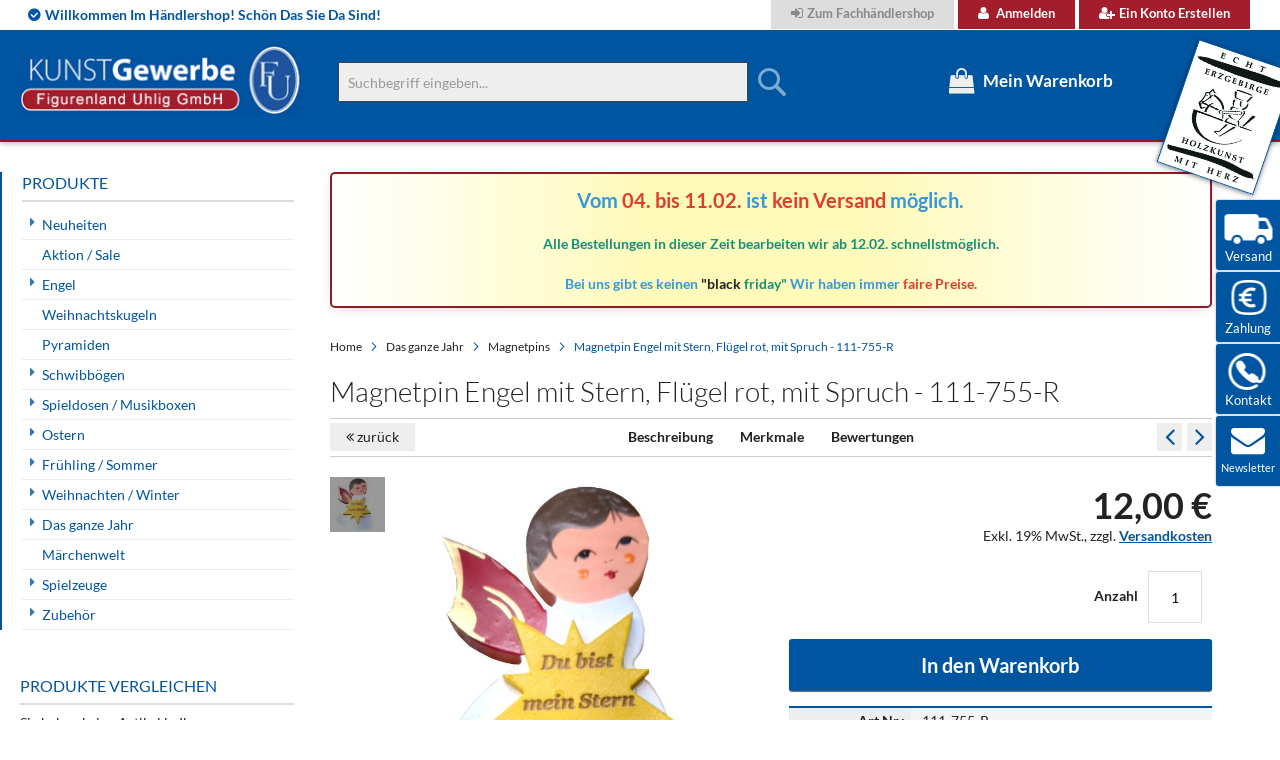

--- FILE ---
content_type: text/html; charset=UTF-8
request_url: https://b2b.weihnachtsengel-seiffen.de/magnetpin-engel-mit-stern-flugel-rot-mit-spruch-111-755-r.html
body_size: 26079
content:
<!doctype html>
<html lang="de">
    <head prefix="og: http://ogp.me/ns# fb: http://ogp.me/ns/fb# product: http://ogp.me/ns/product#">
        <script>
    var LOCALE = 'de\u002DDE';
    var BASE_URL = 'https\u003A\u002F\u002Fb2b.weihnachtsengel\u002Dseiffen.de\u002F';
    var require = {
        'baseUrl': 'https\u003A\u002F\u002Fb2b.weihnachtsengel\u002Dseiffen.de\u002Fstatic\u002Fversion1744557030\u002Ffrontend\u002FSolwin\u002Ffreego\u002Fde_DE'
    };</script>        <meta charset="utf-8"/>
<meta name="title" content="Magnetpin Engel mit Stern, Flügel rot, mit Spruch - 111-755-R  | Figurenland Uhlig GmbH"/>
<meta name="description" content="Spruch auf dem Stern: &quot;Du bist mein Stern&quot;, auch eigener Text möglich, bitte Artikel 111-760 Aufschlag für Textänderung dazu bestellen, handbemalt, dm 75 mm, mit Neodym-Magnet, Original erzgebirgische Handarbeit aus Kurort Seiffen"/>
<meta name="keywords" content="weihnachtsengel, erzgebirge, schwibbögen, räuchermänner, pyramiden, fensterbilder, baumbehang, spieldosen,geschenk, geschenke, geschenkideen, geschenkeshop"/>
<meta name="robots" content="INDEX,FOLLOW"/>
<meta name="viewport" content="width=device-width, initial-scale=1, maximum-scale=1.0, user-scalable=no"/>
<meta name="format-detection" content="telephone=no"/>
<title>Magnetpin Engel mit Stern, Flügel rot, mit Spruch - 111-755-R  | Figurenland Uhlig GmbH</title>
<link  rel="stylesheet" type="text/css"  media="all" href="https://b2b.weihnachtsengel-seiffen.de/static/version1744557030/_cache/merged/5c0aebe9fc3543d59a582f286e7ce605.min.css" />
<link  rel="stylesheet" type="text/css"  media="screen and (min-width: 768px)" href="https://b2b.weihnachtsengel-seiffen.de/static/version1744557030/frontend/Solwin/freego/de_DE/css/styles-l.min.css" />
<link  rel="stylesheet" type="text/css"  media="print" href="https://b2b.weihnachtsengel-seiffen.de/static/version1744557030/frontend/Solwin/freego/de_DE/css/print.min.css" />
<link  rel="stylesheet" type="text/css"  media="all and (min-width: 1px)" href="https://b2b.weihnachtsengel-seiffen.de/static/version1744557030/frontend/Solwin/freego/de_DE/css/hmm24_custom.min.css" />
<script  type="text/javascript"  src="https://b2b.weihnachtsengel-seiffen.de/static/version1744557030/_cache/merged/bb24391f36472452ce044cdca495d754.min.js"></script>
<script  type="text/javascript"  src="https://cdn.sand.getivy.de/banner.js"></script>
<script  type="text/javascript"  src="https://cdn.sand.getivy.de/button.js"></script>
<link  rel="canonical" href="https://b2b.weihnachtsengel-seiffen.de/magnetpin-engel-mit-stern-flugel-rot-mit-spruch-111-755-r.html" />
<link  rel="icon" type="image/x-icon" href="https://b2b.weihnachtsengel-seiffen.de/media/favicon/default/favicon.gif" />
<link  rel="shortcut icon" type="image/x-icon" href="https://b2b.weihnachtsengel-seiffen.de/media/favicon/default/favicon.gif" />
<script src="https://consenttool.haendlerbund.de/app.js?apiKey=189597e7983488680b6f70e8d4ce0cbb97f9d6da7dc541fb&amp;domain=9b07aee" referrerpolicy="origin"></script>
<meta name="google-site-verification" content="C08_KSDHqq7HiJAGlPkmxJK_jtaAg_ZI5ae8i9y9Bp0" />        <!-- NO Pixel ID is configured, please goto Admin -->
<script>
console.log('No facebook pixel is configured, please log in as a admin and then visit Stores -> Facebook -> Setup -> Get Started');
</script>
    <script type="text/x-magento-init">
        {
            "*": {
                "Magento_PageCache/js/form-key-provider": {
                    "isPaginationCacheEnabled":
                        0                }
            }
        }
    </script>

<meta property="og:type" content="product" />
<meta property="og:title"
      content="Magnetpin&#x20;Engel&#x20;mit&#x20;Stern,&#x20;Fl&#xFC;gel&#x20;rot,&#x20;mit&#x20;Spruch&#x20;-&#x20;111-755-R" />
<meta property="og:image"
      content="https://b2b.weihnachtsengel-seiffen.de/media/catalog/product/cache/83fa6850550b0b90a6cc1d3df5609cfc/1/1/111-755-r.jpg" />
<meta property="og:description"
      content="Spruch&#x20;auf&#x20;dem&#x20;Stern&#x3A;&#x20;&quot;Du&#x20;bist&#x20;mein&#x20;Stern&quot;,&#x20;auch&#x20;eigener&#x20;Text&#x20;m&#xF6;glich,&#x20;bitte&#x20;Artikel&#x20;111-760&#x20;Aufschlag&#x20;f&#xFC;r&#x20;Text&#xE4;nderung&#x20;dazu&#x20;bestellen,&#x20;handbemalt,&#x20;dm&#x20;75&#x20;mm,&#x20;mit&#x20;Neodym-Magnet,&#x20;Original&#x20;erzgebirgische&#x20;Handarbeit&#x20;aus&#x20;Kurort&#x20;Seiffen" />
<meta property="og:url" content="https://b2b.weihnachtsengel-seiffen.de/magnetpin-engel-mit-stern-flugel-rot-mit-spruch-111-755-r.html" />
    <meta property="product:price:amount" content="12"/>
    <meta property="product:price:currency"
      content="EUR"/>
<script type="application/ld+json">{"@context":"http://schema.org","@type":"Product","name":"Magnetpin Engel mit Stern, Fl\u00fcgel rot, mit Spruch - 111-755-R","sku":"111-755-R","description":"Spruch auf dem Stern: \"Du bist mein Stern\", auch eigener Text m\u00f6glich, bitte Artikel 111-760 Aufschlag f\u00fcr Text\u00e4nderung dazu bestellen, handbemalt, dm 75 mm, mit Neodym-Magnet, Original erzgebirgische Handarbeit aus Kurort Seiffen","price":"12.000000","image":"https://b2b.weihnachtsengel-seiffen.de/media/catalog/product/cache/4ae588a6a79b3104e6f6b7f9b8e0ed65/1/1/111-755-r.jpg","brand":{"@type":"Brand","name":"Figurenland Uhlig GmbH, Kurort Seiffen, Erzgebirge"},"offers":[{"@type":"Offer","availability":"http://schema.org/InStock","priceCurrency":"EUR","price":12,"url":"https://b2b.weihnachtsengel-seiffen.de/magnetpin-engel-mit-stern-flugel-rot-mit-spruch-111-755-r.html","itemCondition":"http://schema.org/NewCondition"}]}</script>

<!-- Magic Thumb Magento 2 module version v1.5.50 [v1.6.82:v3.0.16] -->
<script type="text/javascript">window["mgctlbx$Pltm"] = "Magento 2";</script>
<link type="text/css" href="https://b2b.weihnachtsengel-seiffen.de/static/version1744557030/frontend/Solwin/freego/de_DE/MagicToolbox_MagicThumb/css/magicthumb.min.css" rel="stylesheet" media="screen" />
<link type="text/css" href="https://b2b.weihnachtsengel-seiffen.de/static/version1744557030/frontend/Solwin/freego/de_DE/MagicToolbox_MagicThumb/css/magicthumb.module.min.css" rel="stylesheet" media="screen" />
<script type="text/javascript" src="https://b2b.weihnachtsengel-seiffen.de/static/version1744557030/frontend/Solwin/freego/de_DE/MagicToolbox_MagicThumb/js/magicthumb.min.js"></script>
<script type="text/javascript">
	var mgtOptions = {
		'captionSource':'title',
		'expandEffect':'expand',
		'expandSpeed':350,
		'expandImageSize':'fit-screen',
		'expandTrigger':'click',
		'expandAlign':'screen',
		'expandEasing':'ease-in-out',
		'gallerySpeed':250,
		'selectorTrigger':'click',
		'selectorEffect':'switch',
		'captionPosition':'bottom',
		'keyboard':true,
		'cssClass':'',
		'rightClick':true,
		'lazyLoad':false,
		'autostart':true,
		'buttons':'auto',
		'textBtnClose':'Schließen',
		'textBtnNext':'Weiter',
		'textBtnPrev':'Zurück',
		'hint':'once',
		'textClickHint':'Click to expand',
		'textHoverHint':'Hover to expand'
	}
</script><script type="text/javascript">
	var mgtMobileOptions = {
		'slideMobileEffect':'rotate',
		'textClickHint':'Tap to expand'
	}
</script>
<script type="text/javascript">
(function () {
    window.allowHighlightActiveSelectorOnUpdate = true;
    window.mgtOptions || (window.mgtOptions = {});
    mgtOptions['onExpandSwap'] = function(data) {
        if (allowHighlightActiveSelectorOnUpdate && data.group.match(/^MagicThumbImage-product-\d+$/)) {
            //NOTE: to highlight selectors when swipe or switch in expand view
            var aTags = document.querySelectorAll('.MagicToolboxSelectorsContainer a');
            for (var i = 0; i < aTags.length; i++) {
                if (aTags[i].getElementsByTagName('img').length) {
                    $mjs(aTags[i]).jRemoveClass('active-selector');

                }
            }
            $mjs(data.nextItem).jAddClass('active-selector');
        }
        allowHighlightActiveSelectorOnUpdate = true;
    }
}());
</script>
    </head>
    <body data-container="body"
          data-mage-init='{"loaderAjax": {}, "loader": { "icon": "https://b2b.weihnachtsengel-seiffen.de/static/version1744557030/frontend/Solwin/freego/de_DE/images/loader-2.gif"}}'
        id="html-body" class="catalog-product-view product-magnetpin-engel-mit-stern-flugel-rot-mit-spruch-111-755-r page-layout-2columns-left">
        
<script type="text/x-magento-init">
    {
        "*": {
            "Magento_PageBuilder/js/widget-initializer": {
                "config": {"[data-content-type=\"slider\"][data-appearance=\"default\"]":{"Magento_PageBuilder\/js\/content-type\/slider\/appearance\/default\/widget":false},"[data-content-type=\"map\"]":{"Magento_PageBuilder\/js\/content-type\/map\/appearance\/default\/widget":false},"[data-content-type=\"row\"]":{"Magento_PageBuilder\/js\/content-type\/row\/appearance\/default\/widget":false},"[data-content-type=\"tabs\"]":{"Magento_PageBuilder\/js\/content-type\/tabs\/appearance\/default\/widget":false},"[data-content-type=\"slide\"]":{"Magento_PageBuilder\/js\/content-type\/slide\/appearance\/default\/widget":{"buttonSelector":".pagebuilder-slide-button","showOverlay":"hover","dataRole":"slide"}},"[data-content-type=\"banner\"]":{"Magento_PageBuilder\/js\/content-type\/banner\/appearance\/default\/widget":{"buttonSelector":".pagebuilder-banner-button","showOverlay":"hover","dataRole":"banner"}},"[data-content-type=\"buttons\"]":{"Magento_PageBuilder\/js\/content-type\/buttons\/appearance\/inline\/widget":false},"[data-content-type=\"products\"][data-appearance=\"carousel\"]":{"Magento_PageBuilder\/js\/content-type\/products\/appearance\/carousel\/widget":false}},
                "breakpoints": {"desktop":{"label":"Desktop","stage":true,"default":true,"class":"desktop-switcher","icon":"Magento_PageBuilder::css\/images\/switcher\/switcher-desktop.svg","conditions":{"min-width":"1024px"},"options":{"products":{"default":{"slidesToShow":"5"}}}},"tablet":{"conditions":{"max-width":"1024px","min-width":"768px"},"options":{"products":{"default":{"slidesToShow":"4"},"continuous":{"slidesToShow":"3"}}}},"mobile":{"label":"Mobile","stage":true,"class":"mobile-switcher","icon":"Magento_PageBuilder::css\/images\/switcher\/switcher-mobile.svg","media":"only screen and (max-width: 768px)","conditions":{"max-width":"768px","min-width":"640px"},"options":{"products":{"default":{"slidesToShow":"3"}}}},"mobile-small":{"conditions":{"max-width":"640px"},"options":{"products":{"default":{"slidesToShow":"2"},"continuous":{"slidesToShow":"1"}}}}}            }
        }
    }
</script>

<div class="cookie-status-message" id="cookie-status">
    The store will not work correctly in the case when cookies are disabled.</div>
<script type="text&#x2F;javascript">document.querySelector("#cookie-status").style.display = "none";</script>
<script type="text/x-magento-init">
    {
        "*": {
            "cookieStatus": {}
        }
    }
</script>

<script type="text/x-magento-init">
    {
        "*": {
            "mage/cookies": {
                "expires": null,
                "path": "\u002F",
                "domain": ".b2b.weihnachtsengel\u002Dseiffen.de",
                "secure": true,
                "lifetime": "3600"
            }
        }
    }
</script>
    <noscript>
        <div class="message global noscript">
            <div class="content">
                <p>
                    <strong>JavaScript scheint in Ihrem Browser deaktiviert zu sein.</strong>
                    <span>
                        Um unsere Website in bester Weise zu erfahren, aktivieren Sie Javascript in Ihrem Browser.                    </span>
                </p>
            </div>
        </div>
    </noscript>

<script>
    window.cookiesConfig = window.cookiesConfig || {};
    window.cookiesConfig.secure = true;
</script><script>    require.config({
        map: {
            '*': {
                wysiwygAdapter: 'mage/adminhtml/wysiwyg/tiny_mce/tinymce5Adapter'
            }
        }
    });</script><script>
    require.config({
        paths: {
            googleMaps: 'https\u003A\u002F\u002Fmaps.googleapis.com\u002Fmaps\u002Fapi\u002Fjs\u003Fv\u003D3\u0026key\u003D'
        },
        config: {
            'Magento_PageBuilder/js/utils/map': {
                style: ''
            },
            'Magento_PageBuilder/js/content-type/map/preview': {
                apiKey: '',
                apiKeyErrorMessage: 'You\u0020must\u0020provide\u0020a\u0020valid\u0020\u003Ca\u0020href\u003D\u0027https\u003A\u002F\u002Fb2b.weihnachtsengel\u002Dseiffen.de\u002Fadminhtml\u002Fsystem_config\u002Fedit\u002Fsection\u002Fcms\u002F\u0023cms_pagebuilder\u0027\u0020target\u003D\u0027_blank\u0027\u003EGoogle\u0020Maps\u0020API\u0020key\u003C\u002Fa\u003E\u0020to\u0020use\u0020a\u0020map.'
            },
            'Magento_PageBuilder/js/form/element/map': {
                apiKey: '',
                apiKeyErrorMessage: 'You\u0020must\u0020provide\u0020a\u0020valid\u0020\u003Ca\u0020href\u003D\u0027https\u003A\u002F\u002Fb2b.weihnachtsengel\u002Dseiffen.de\u002Fadminhtml\u002Fsystem_config\u002Fedit\u002Fsection\u002Fcms\u002F\u0023cms_pagebuilder\u0027\u0020target\u003D\u0027_blank\u0027\u003EGoogle\u0020Maps\u0020API\u0020key\u003C\u002Fa\u003E\u0020to\u0020use\u0020a\u0020map.'
            },
        }
    });
</script>

<script>
    require.config({
        shim: {
            'Magento_PageBuilder/js/utils/map': {
                deps: ['googleMaps']
            }
        }
    });
</script>
<div class="page-wrapper"><header class="page-header"><div class="panel wrapper"><div class="panel header"><span class="header-notification">
    <span>Willkommen im Händlershop! Schön das Sie da sind!</span></span>
<a class="action skip contentarea"
   href="#contentarea">
    <span>
        Direkt zum Inhalt    </span>
</a>
<ul class="header links">        <li class="greet welcome" data-bind="scope: 'customer'">
            <!-- ko if: customer().fullname  -->
            <span data-bind="text: new String('Willkommen, %1!').replace('%1', customer().firstname)">
            </span>
            <!-- /ko -->
            <!-- ko ifnot: customer().fullname  -->
            <span data-bind="html:''"></span>
            <!-- /ko -->
        </li>
        <script type="text/x-magento-init">
        {
            "*": {
                "Magento_Ui/js/core/app": {
                    "components": {
                        "customer": {
                            "component": "Magento_Customer/js/view/customer"
                        }
                    }
                }
            }
        }
        </script>
    <li><a href="https://b2b.weihnachtsengel-seiffen.de/customer/account/login/" id="idUKigbuxS" class="b2b" >Zum Fachhändlershop</a></li><li class="authorization-link">
    <a href="https://b2b.weihnachtsengel-seiffen.de/customer/account/login/referer/aHR0cHM6Ly9iMmIud2VpaG5hY2h0c2VuZ2VsLXNlaWZmZW4uZGUvbWFnbmV0cGluLWVuZ2VsLW1pdC1zdGVybi1mbHVnZWwtcm90LW1pdC1zcHJ1Y2gtMTExLTc1NS1yLmh0bWw%2C/">
        Anmelden    </a>
</li>
<li><a href="https://b2b.weihnachtsengel-seiffen.de/customer/account/create/" id="idxMikiSDc" >Ein Konto erstellen</a></li></ul></div></div><div class="header content">


    <a class="logo" href="https://b2b.weihnachtsengel-seiffen.de/" title="">
        <img src="https://b2b.weihnachtsengel-seiffen.de/media/logo/default/uhlig_figurenland_logo.png"
             alt=""
             width="283"             height="71"        />
    </a>
<span data-action="toggle-nav" class="action nav-toggle"><span>Navigation umschalten</span></span>
<span data-action="toggle-search" class="action search-toggle"><span>Toggle Search</span></span>
<span id="logo_erzgebirge"></span>
<div data-block="minicart" class="minicart-wrapper">
    <a class="action showcart" href="https://b2b.weihnachtsengel-seiffen.de/checkout/cart/"
       data-bind="scope: 'minicart_content'">
        <span class="text">Mein Warenkorb</span>
        <span class="counter qty empty"
              data-bind="css: { empty: !!getCartParam('summary_count') == false }, blockLoader: isLoading">
            <span class="counter-number"><!-- ko text: getCartParam('summary_count') --><!-- /ko --></span>
            <span class="counter-label">
            <!-- ko if: getCartParam('summary_count') -->
                <!-- ko text: getCartParam('summary_count') --><!-- /ko -->
                <!-- ko i18n: 'items' --><!-- /ko -->
            <!-- /ko -->
            </span>
        </span>
    </a>
            <div class="block block-minicart empty"
             data-role="dropdownDialog"
             data-mage-init='{"dropdownDialog":{
                "appendTo":"[data-block=minicart]",
                "triggerTarget":".showcart",
                "timeout": "1000",
                "closeOnMouseLeave": false,
                "closeOnEscape": true,
                "triggerClass":"active",
                "parentClass":"active",
                "buttons":[]}}'>
            <div id="minicart-content-wrapper" data-bind="scope: 'minicart_content'">
                <!-- ko template: getTemplate() --><!-- /ko -->
            </div>
            <script>
  require([
    'jquery',
    'Magento_Customer/js/customer-data',
    'mage/url',
    'Magento_Ui/js/model/messageList',
    ,'domReady!'], function ($, customerData, url, messageList) {
      jQuery('[data-block="minicart"]').on('contentUpdated', function ()  {
        setTimeout(function() {
          
          var subtotal = customerData.get('cart')._latestValue.subtotalAmount;
          window.initIvyButton();

          $(".ivy-express-minicart-button").unbind('click');
          $( ".ivy-express-minicart-button" ).click(function() {
            $("body").trigger('processStart');
              var linkUrl = url.build('ivypayment/checkout/index/express/1');
              
              $.ajax({
                  url: linkUrl,
                  type: 'POST',
                  success: function(response) {
                    $("body").trigger('processStop');
                      window.startIvyCheckout(response.redirectUrl,'popup');
                  },
                  error: function(xhr, status, errorThrown) {
                    $("body").trigger('processStop');
                      messageList.addErrorMessage({ message: errorThrown });
                  }
              });
          });
        }, 2000);
      });
      
    }); 
  
</script>        </div>
        <script>
        window.checkout = {"shoppingCartUrl":"https:\/\/b2b.weihnachtsengel-seiffen.de\/checkout\/cart\/","checkoutUrl":"https:\/\/b2b.weihnachtsengel-seiffen.de\/checkout\/","updateItemQtyUrl":"https:\/\/b2b.weihnachtsengel-seiffen.de\/checkout\/sidebar\/updateItemQty\/","removeItemUrl":"https:\/\/b2b.weihnachtsengel-seiffen.de\/checkout\/sidebar\/removeItem\/","imageTemplate":"Magento_Catalog\/product\/image_with_borders","baseUrl":"https:\/\/b2b.weihnachtsengel-seiffen.de\/","minicartMaxItemsVisible":5,"websiteId":"2","maxItemsToDisplay":10,"storeId":"2","storeGroupId":"2","customerLoginUrl":"https:\/\/b2b.weihnachtsengel-seiffen.de\/customer\/account\/login\/referer\/aHR0cHM6Ly9iMmIud2VpaG5hY2h0c2VuZ2VsLXNlaWZmZW4uZGUvbWFnbmV0cGluLWVuZ2VsLW1pdC1zdGVybi1mbHVnZWwtcm90LW1pdC1zcHJ1Y2gtMTExLTc1NS1yLmh0bWw%2C\/","isRedirectRequired":false,"autocomplete":"off","captcha":{"user_login":{"isCaseSensitive":false,"imageHeight":50,"imageSrc":"","refreshUrl":"https:\/\/b2b.weihnachtsengel-seiffen.de\/captcha\/refresh\/","isRequired":false,"timestamp":1769820825}}};
    </script>
    <script type="text/x-magento-init">
    {
        "[data-block='minicart']": {
            "Magento_Ui/js/core/app": {"components":{"minicart_content":{"children":{"subtotal.container":{"children":{"subtotal":{"children":{"subtotal.totals":{"config":{"display_cart_subtotal_incl_tax":0,"display_cart_subtotal_excl_tax":1,"template":"Magento_Tax\/checkout\/minicart\/subtotal\/totals"},"children":{"subtotal.totals.msrp":{"component":"Magento_Msrp\/js\/view\/checkout\/minicart\/subtotal\/totals","config":{"displayArea":"minicart-subtotal-hidden","template":"Magento_Msrp\/checkout\/minicart\/subtotal\/totals"}}},"component":"Magento_Tax\/js\/view\/checkout\/minicart\/subtotal\/totals"}},"component":"uiComponent","config":{"template":"Magento_Checkout\/minicart\/subtotal"}}},"component":"uiComponent","config":{"displayArea":"subtotalContainer"}},"item.renderer":{"component":"Magento_Checkout\/js\/view\/cart-item-renderer","config":{"displayArea":"defaultRenderer","template":"Magento_Checkout\/minicart\/item\/default"},"children":{"item.image":{"component":"Magento_Catalog\/js\/view\/image","config":{"template":"Magento_Catalog\/product\/image","displayArea":"itemImage"}},"checkout.cart.item.price.sidebar":{"component":"uiComponent","config":{"template":"Magento_Checkout\/minicart\/item\/price","displayArea":"priceSidebar"}}}},"extra_info":{"component":"uiComponent","config":{"displayArea":"extraInfo"}},"promotion":{"component":"uiComponent","config":{"displayArea":"promotion"}}},"config":{"itemRenderer":{"default":"defaultRenderer","simple":"defaultRenderer","virtual":"defaultRenderer"},"template":"Magento_Checkout\/minicart\/content"},"component":"Magento_Checkout\/js\/view\/minicart"}},"types":[]}        },
        "*": {
            "Magento_Ui/js/block-loader": "https://b2b.weihnachtsengel-seiffen.de/static/version1744557030/frontend/Solwin/freego/de_DE/images/loader-1.gif"
        }
    }
    </script>
</div>


<div class="block block-search">
    <div class="block block-title"><strong>Suche</strong></div>
    <div class="block block-content">
        <form class="form minisearch" id="search_mini_form"
              action="https://b2b.weihnachtsengel-seiffen.de/catalogsearch/result/" method="get">
                        <div class="field search">
                <label class="label" for="search" data-role="minisearch-label">
                    <span>Suche</span>
                </label>
                <div class="control">
                    <input id="search"
                           data-mage-init='{
                            "quickSearch": {
                                "formSelector": "#search_mini_form",
                                "url": "https://b2b.weihnachtsengel-seiffen.de/search/ajax/suggest/",
                                "destinationSelector": "#search_autocomplete",
                                "minSearchLength": "2"
                            }
                        }'
                           type="text"
                           name="q"
                           value=""
                           placeholder="Suchbegriff&#x20;eingeben..."
                           class="input-text"
                           maxlength="128"
                           role="combobox"
                           aria-haspopup="false"
                           aria-autocomplete="both"
                           autocomplete="off"
                           aria-expanded="false"/>
                    <div id="search_autocomplete" class="search-autocomplete"></div>
                    <div class="nested">
    <a class="action advanced" href="https://b2b.weihnachtsengel-seiffen.de/catalogsearch/advanced/" data-action="advanced-search">
        Erweiterte Suche    </a>
</div>
                </div>
            </div>
            <div class="actions">
                <button type="submit"
                        title="Suche"
                        class="action search"
                        aria-label="Search"
                >
                    <span>Suche</span>
                </button>
            </div>
        </form>
    </div>
</div>
<ul class="compare wrapper"><li class="item link compare" data-bind="scope: 'compareProducts'" data-role="compare-products-link">
    <a class="action compare no-display" title="Produkte vergleichen"
       data-bind="attr: {'href': compareProducts().listUrl}, css: {'no-display': !compareProducts().count}"
    >
        Produkte vergleichen        <span class="counter qty" data-bind="text: compareProducts().countCaption"></span>
    </a>
</li>
<script type="text/x-magento-init">
{"[data-role=compare-products-link]": {"Magento_Ui/js/core/app": {"components":{"compareProducts":{"component":"Magento_Catalog\/js\/view\/compare-products"}}}}}
</script>
</ul></div></header>    <div class="sections nav-sections">
                <div class="section-items nav-sections-items"
             data-mage-init='{"tabs":{"openedState":"active"}}'>
                                            <div class="section-item-title nav-sections-item-title"
                     data-role="collapsible">
                    <a class="nav-sections-item-switch"
                       data-toggle="switch" href="#store.menu">
                        Menü                    </a>
                </div>
                <div class="section-item-content nav-sections-item-content"
                     id="store.menu"
                     data-role="content">
                    
<nav class="swissup-navigationpro navpro navigation orientation-horizontal dropdown-level0-stick-left dropdown-right dropdown-bottom navpro-transformable"
    data-action="navigation">
    <ul id="navpro-topnav"
        class="navpro-menu "
        data-mage-init-lazy='{"navpro":{"level0":{"position":{"my":"left top","at":"left bottom"}},"position":{"my":"left top","at":"right top"}}}'
        >
        <li  class="li-item level0 nav-1 size-medium category-item first level-top parent"><a href="https://b2b.weihnachtsengel-seiffen.de/neuheiten.html" class="level-top"><span>Neuheiten</span></a><div class="navpro-dropdown navpro-dropdown-level1 size-medium" data-level="0"><div class="navpro-dropdown-inner"><div class="navpro-row gutters"><div class="navpro-col navpro-col-12"><ul class="children" data-columns="1"><li  class="li-item level1 nav-1-1 size-medium category-item first"><a href="https://b2b.weihnachtsengel-seiffen.de/neuheiten/neuheiten-2025.html" class=""><span>Neuheiten Uhlig 2025</span></a></li><li  class="li-item level1 nav-1-2 size-medium category-item"><a href="https://b2b.weihnachtsengel-seiffen.de/neuheiten/neuheiten-uhlig-2024.html?product_list_dir=desc" class=""><span>Neuheiten Uhlig 2024</span></a></li><li  class="li-item level1 nav-1-3 size-medium category-item"><a href="https://b2b.weihnachtsengel-seiffen.de/neuheiten/neuheiten-uhlig-2023.html" class=""><span>Neuheiten Uhlig 2023</span></a></li><li  class="li-item level1 nav-1-4 size-medium category-item"><a href="https://b2b.weihnachtsengel-seiffen.de/neuheiten/neuheiten-uhlig-2022.html" class=""><span>Neuheiten Uhlig 2022</span></a></li><li  class="li-item level1 nav-1-5 size-medium category-item last"><a href="https://b2b.weihnachtsengel-seiffen.de/neuheiten/neuheiten-uhlig-2021.html" class=""><span>Neuheiten Uhlig 2021</span></a></li></ul></div></div></div><span class="navpro-shevron"></span></div></li><li  class="li-item level0 nav-2 size-medium category-item level-top"><a href="https://b2b.weihnachtsengel-seiffen.de/aktion-sale.html" class="level-top"><span>Aktion / Sale</span></a></li><li  class="li-item level0 nav-3 size-medium category-item level-top parent"><a href="https://b2b.weihnachtsengel-seiffen.de/engel.html" class="level-top"><span>Engel</span></a><div class="navpro-dropdown navpro-dropdown-level1 size-medium" data-level="0"><div class="navpro-dropdown-inner"><div class="navpro-row gutters"><div class="navpro-col navpro-col-12"><ul class="children" data-columns="1"><li  class="li-item level1 nav-3-1 size-medium category-item first parent"><a href="https://b2b.weihnachtsengel-seiffen.de/engel/engel-bunt-flugel-blau.html" class=""><span>Engel bunt Flügel blau</span></a><div class="navpro-dropdown navpro-dropdown-level2 size-medium" data-level="1"><div class="navpro-dropdown-inner"><div class="navpro-row gutters"><div class="navpro-col navpro-col-12"><ul class="children" data-columns="1"><li  class="li-item level2 nav-3-1-1 size-medium category-item first"><a href="https://b2b.weihnachtsengel-seiffen.de/engel/engel-bunt-flugel-blau/engel-stehend-60-mm-blaue-flugel.html" class=""><span>Engel stehend 60 mm blaue Flügel</span></a></li><li  class="li-item level2 nav-3-1-2 size-medium category-item"><a href="https://b2b.weihnachtsengel-seiffen.de/engel/engel-bunt-flugel-blau/engel-sonderkollektion-bl-flugel.html" class=""><span>Engel Sonderkollektion bl. Flügel</span></a></li><li  class="li-item level2 nav-3-1-3 size-medium category-item"><a href="https://b2b.weihnachtsengel-seiffen.de/engel/engel-bunt-flugel-blau/engel-sitzend-50-mm-blaue-flugel.html" class=""><span>Engel sitzend 50 mm blaue Flügel</span></a></li><li  class="li-item level2 nav-3-1-4 size-medium category-item"><a href="https://b2b.weihnachtsengel-seiffen.de/engel/engel-bunt-flugel-blau/schwebeengel-55-mm-blaue-flugel.html" class=""><span>Schwebeengel 55 mm blaue Flügel</span></a></li><li  class="li-item level2 nav-3-1-5 size-medium category-item"><a href="https://b2b.weihnachtsengel-seiffen.de/engel/engel-bunt-flugel-blau/engel-hangend-90-mm-blaue-flugel.html" class=""><span>Engel hängend 90 mm blaue Flügel</span></a></li><li  class="li-item level2 nav-3-1-6 size-medium category-item"><a href="https://b2b.weihnachtsengel-seiffen.de/engel/engel-bunt-flugel-blau/engel-stehend-95-mm-blaue-flugel.html" class=""><span>Engel stehend 95 mm blaue Flügel</span></a></li><li  class="li-item level2 nav-3-1-7 size-medium category-item"><a href="https://b2b.weihnachtsengel-seiffen.de/engel/engel-bunt-flugel-blau/herzengel-blaue-flugel.html" class=""><span>Herzengel blaue Flügel</span></a></li><li  class="li-item level2 nav-3-1-8 size-medium category-item"><a href="https://b2b.weihnachtsengel-seiffen.de/engel/engel-bunt-flugel-blau/engelsets-60-mm-blaue-flugel.html" class=""><span>Engelsets 60 mm blaue Flügel</span></a></li><li  class="li-item level2 nav-3-1-9 size-medium category-item"><a href="https://b2b.weihnachtsengel-seiffen.de/engel/engel-bunt-flugel-blau/wolken-und-zubehor-blau.html" class=""><span>Wolken und Zubehör blau</span></a></li><li  class="li-item level2 nav-3-1-10 size-medium category-item last"><a href="https://b2b.weihnachtsengel-seiffen.de/engel/engel-bunt-flugel-blau/schwebeengel-90-mm-blaue-flugel.html" class=""><span>Schwebeengel 90 mm blaue Flügel</span></a></li></ul></div></div></div></div></li><li  class="li-item level1 nav-3-2 size-medium category-item parent"><a href="https://b2b.weihnachtsengel-seiffen.de/engel/engel-bunt-flugel-rot.html" class=""><span>Engel bunt Flügel rot</span></a><div class="navpro-dropdown navpro-dropdown-level2 size-medium" data-level="1"><div class="navpro-dropdown-inner"><div class="navpro-row gutters"><div class="navpro-col navpro-col-12"><ul class="children" data-columns="1"><li  class="li-item level2 nav-3-2-1 size-medium category-item first"><a href="https://b2b.weihnachtsengel-seiffen.de/engel/engel-bunt-flugel-rot/engel-stehend-60-mm-rote-flugel.html" class=""><span>Engel stehend 60 mm rote Flügel</span></a></li><li  class="li-item level2 nav-3-2-2 size-medium category-item"><a href="https://b2b.weihnachtsengel-seiffen.de/engel/engel-bunt-flugel-rot/schwebeengel-55-mm-rote-flugel.html" class=""><span>Schwebeengel 55 mm rote Flügel</span></a></li><li  class="li-item level2 nav-3-2-3 size-medium category-item"><a href="https://b2b.weihnachtsengel-seiffen.de/engel/engel-bunt-flugel-rot/engel-sonderkollektion-rote-flugel.html" class=""><span>Engel Sonderkollektion rote Flügel</span></a></li><li  class="li-item level2 nav-3-2-4 size-medium category-item"><a href="https://b2b.weihnachtsengel-seiffen.de/engel/engel-bunt-flugel-rot/engel-sitzend-50-mm-rote-flugel.html" class=""><span>Engel sitzend 50 mm rote Flügel</span></a></li><li  class="li-item level2 nav-3-2-5 size-medium category-item"><a href="https://b2b.weihnachtsengel-seiffen.de/engel/engel-bunt-flugel-rot/engel-hangend-90-mm-rote-flugel.html" class=""><span>Engel hängend 90 mm rote Flügel</span></a></li><li  class="li-item level2 nav-3-2-6 size-medium category-item"><a href="https://b2b.weihnachtsengel-seiffen.de/engel/engel-bunt-flugel-rot/engel-stehend-95-mm-rote-flugel.html" class=""><span>Engel stehend 95 mm rote Flügel</span></a></li><li  class="li-item level2 nav-3-2-7 size-medium category-item"><a href="https://b2b.weihnachtsengel-seiffen.de/engel/engel-bunt-flugel-rot/herzengel-rote-flugel.html" class=""><span>Herzengel rote Flügel</span></a></li><li  class="li-item level2 nav-3-2-8 size-medium category-item"><a href="https://b2b.weihnachtsengel-seiffen.de/engel/engel-bunt-flugel-rot/engelsets-60-mm-rote-flugel.html" class=""><span>Engelsets 60 mm rote Flügel</span></a></li><li  class="li-item level2 nav-3-2-9 size-medium category-item"><a href="https://b2b.weihnachtsengel-seiffen.de/engel/engel-bunt-flugel-rot/wolken-und-zubehor-weiss-gold.html" class=""><span>Wolken und Zubehör weiß / gold</span></a></li><li  class="li-item level2 nav-3-2-10 size-medium category-item last"><a href="https://b2b.weihnachtsengel-seiffen.de/engel/engel-bunt-flugel-rot/schwebeengel-90-mm-rote-flugel.html" class=""><span>Schwebeengel 90 mm rote Flügel</span></a></li></ul></div></div></div></div></li><li  class="li-item level1 nav-3-3 size-medium category-item parent"><a href="https://b2b.weihnachtsengel-seiffen.de/engel/engel-natur.html" class=""><span>Engel natur</span></a><div class="navpro-dropdown navpro-dropdown-level2 size-medium" data-level="1"><div class="navpro-dropdown-inner"><div class="navpro-row gutters"><div class="navpro-col navpro-col-12"><ul class="children" data-columns="1"><li  class="li-item level2 nav-3-3-1 size-medium category-item first"><a href="https://b2b.weihnachtsengel-seiffen.de/engel/engel-natur/engel-stehend-60-mm-natur.html" class=""><span>Engel stehend 60 mm natur</span></a></li><li  class="li-item level2 nav-3-3-2 size-medium category-item"><a href="https://b2b.weihnachtsengel-seiffen.de/engel/engel-natur/engel-sonderkollektion-natur.html" class=""><span>Engel Sonderkollektion natur</span></a></li><li  class="li-item level2 nav-3-3-3 size-medium category-item"><a href="https://b2b.weihnachtsengel-seiffen.de/engel/engel-natur/schwebeengel-55-mm-natur.html" class=""><span>Schwebeengel 55 mm natur</span></a></li><li  class="li-item level2 nav-3-3-4 size-medium category-item"><a href="https://b2b.weihnachtsengel-seiffen.de/engel/engel-natur/engel-stehend-95-mm-natur.html" class=""><span>Engel stehend 95 mm natur</span></a></li><li  class="li-item level2 nav-3-3-5 size-medium category-item"><a href="https://b2b.weihnachtsengel-seiffen.de/engel/engel-natur/engel-hangend-90-mm-natur.html" class=""><span>Engel hängend 90 mm natur</span></a></li><li  class="li-item level2 nav-3-3-6 size-medium category-item"><a href="https://b2b.weihnachtsengel-seiffen.de/engel/engel-natur/engel-sitzend-50-mm-natur.html" class=""><span>Engel sitzend 50 mm natur</span></a></li><li  class="li-item level2 nav-3-3-7 size-medium category-item"><a href="https://b2b.weihnachtsengel-seiffen.de/engel/engel-natur/engelsets-60-mm-natur.html" class=""><span>Engelsets 60 mm natur</span></a></li><li  class="li-item level2 nav-3-3-8 size-medium category-item last"><a href="https://b2b.weihnachtsengel-seiffen.de/engel/engel-natur/wolken-und-zubehor-natur.html" class=""><span>Wolken und Zubehör natur</span></a></li></ul></div></div></div></div></li><li  class="li-item level1 nav-3-4 size-medium category-item parent"><a href="https://b2b.weihnachtsengel-seiffen.de/engel/engel-im-stern.html" class=""><span>Engel im Stern / Mond</span></a><div class="navpro-dropdown navpro-dropdown-level2 size-medium" data-level="1"><div class="navpro-dropdown-inner"><div class="navpro-row gutters"><div class="navpro-col navpro-col-12"><ul class="children" data-columns="1"><li  class="li-item level2 nav-3-4-1 size-medium category-item first"><a href="https://b2b.weihnachtsengel-seiffen.de/engel/engel-im-stern/stern-gelb-engel-bunt-klein.html" class=""><span>Stern gelb, Engel bunt klein</span></a></li><li  class="li-item level2 nav-3-4-2 size-medium category-item"><a href="https://b2b.weihnachtsengel-seiffen.de/engel/engel-im-stern/stern-gelb-engel-bunt-gross.html" class=""><span>Stern gelb, Engel bunt groß</span></a></li><li  class="li-item level2 nav-3-4-3 size-medium category-item"><a href="https://b2b.weihnachtsengel-seiffen.de/engel/engel-im-stern/mond-gelb-engel-bunt-gross.html" class=""><span>Mond gelb, Engel bunt groß</span></a></li><li  class="li-item level2 nav-3-4-4 size-medium category-item"><a href="https://b2b.weihnachtsengel-seiffen.de/engel/engel-im-stern/stern-natur-engel-bunt-natur-gross.html" class=""><span>Stern natur, Engel bunt / natur groß</span></a></li><li  class="li-item level2 nav-3-4-5 size-medium category-item last"><a href="https://b2b.weihnachtsengel-seiffen.de/engel/engel-im-stern/mond-natur-engel-bunt-natur-gross.html" class=""><span>Mond natur, Engel bunt / natur groß</span></a></li></ul></div></div></div></div></li><li  class="li-item level1 nav-3-5 size-medium category-item"><a href="https://b2b.weihnachtsengel-seiffen.de/engel/petrus.html" class=""><span>Petrus</span></a></li><li  class="li-item level1 nav-3-6 size-medium category-item"><a href="https://b2b.weihnachtsengel-seiffen.de/engel/kleinteile-und-zubehor.html" class=""><span>Kleinteile und Zubehör</span></a></li><li  class="li-item level1 nav-3-7 size-medium category-item last"><a href="https://b2b.weihnachtsengel-seiffen.de/engel/magnetpins.html" class=""><span>Magnetpins</span></a></li></ul></div></div></div><span class="navpro-shevron"></span></div></li><li  class="li-item level0 nav-4 size-medium category-item level-top"><a href="https://b2b.weihnachtsengel-seiffen.de/weihnachtskugeln.html" class="level-top"><span>Weihnachtskugeln</span></a></li><li  class="li-item level0 nav-5 size-medium category-item level-top"><a href="https://b2b.weihnachtsengel-seiffen.de/pyramiden.html" class="level-top"><span>Pyramiden</span></a></li><li  class="li-item level0 nav-6 size-medium category-item level-top parent"><a href="https://b2b.weihnachtsengel-seiffen.de/schwibbogen.html" class="level-top"><span>Schwibbögen</span></a><div class="navpro-dropdown navpro-dropdown-level1 size-medium" data-level="0"><div class="navpro-dropdown-inner"><div class="navpro-row gutters"><div class="navpro-col navpro-col-12"><ul class="children" data-columns="1"><li  class="li-item level1 nav-6-1 size-medium category-item first"><a href="https://b2b.weihnachtsengel-seiffen.de/schwibbogen/schwibbogen-elektrisch.html" class=""><span>Schwibbögen elektrisch</span></a></li><li  class="li-item level1 nav-6-2 size-medium category-item last"><a href="https://b2b.weihnachtsengel-seiffen.de/schwibbogen/miniaturschwibbogen.html" class=""><span>Miniaturschwibbögen</span></a></li></ul></div></div></div><span class="navpro-shevron"></span></div></li><li  class="li-item level0 nav-7 size-medium category-item level-top parent"><a href="https://b2b.weihnachtsengel-seiffen.de/spieldosen-musikboxen.html" class="level-top"><span>Spieldosen / Musikboxen</span></a><div class="navpro-dropdown navpro-dropdown-level1 size-medium" data-level="0"><div class="navpro-dropdown-inner"><div class="navpro-row gutters"><div class="navpro-col navpro-col-12"><ul class="children" data-columns="1"><li  class="li-item level1 nav-7-1 size-medium category-item first"><a href="https://b2b.weihnachtsengel-seiffen.de/spieldosen-musikboxen/weihnachtsspieldosen.html" class=""><span>Weihnachtsspieldosen</span></a></li><li  class="li-item level1 nav-7-2 size-medium category-item last"><a href="https://b2b.weihnachtsengel-seiffen.de/spieldosen-musikboxen/ganzjahresspieldosen.html" class=""><span>Ganzjahresspieldosen</span></a></li></ul></div></div></div><span class="navpro-shevron"></span></div></li><li  class="li-item level0 nav-8 size-medium category-item level-top parent"><a href="https://b2b.weihnachtsengel-seiffen.de/ostern.html" class="level-top"><span>Ostern</span></a><div class="navpro-dropdown navpro-dropdown-level1 size-medium" data-level="0"><div class="navpro-dropdown-inner"><div class="navpro-row gutters"><div class="navpro-col navpro-col-12"><ul class="children" data-columns="1"><li  class="li-item level1 nav-8-1 size-medium category-item first"><a href="https://b2b.weihnachtsengel-seiffen.de/ostern/ostereier-handbemalt.html" class=""><span>Ostereier handbemalt</span></a></li><li  class="li-item level1 nav-8-2 size-medium category-item"><a href="https://b2b.weihnachtsengel-seiffen.de/ostern/osterhasen.html" class=""><span>Osterhasen</span></a></li><li  class="li-item level1 nav-8-3 size-medium category-item last"><a href="https://b2b.weihnachtsengel-seiffen.de/ostern/heinis-witzige-herde.html" class=""><span>Heinis witzige Herde</span></a></li></ul></div></div></div><span class="navpro-shevron"></span></div></li><li  class="li-item level0 nav-9 size-medium category-item level-top parent"><a href="https://b2b.weihnachtsengel-seiffen.de/fruhling-sommer.html" class="level-top"><span>Frühling / Sommer</span></a><div class="navpro-dropdown navpro-dropdown-level1 size-medium" data-level="0"><div class="navpro-dropdown-inner"><div class="navpro-row gutters"><div class="navpro-col navpro-col-12"><ul class="children" data-columns="1"><li  class="li-item level1 nav-9-1 size-medium category-item first"><a href="https://b2b.weihnachtsengel-seiffen.de/fruhling-sommer/blumenkinder.html" class=""><span>Blumenkinder</span></a></li><li  class="li-item level1 nav-9-2 size-medium category-item"><a href="https://b2b.weihnachtsengel-seiffen.de/fruhling-sommer/instrumentenkinder.html" class=""><span>Instrumentenkinder</span></a></li><li  class="li-item level1 nav-9-3 size-medium category-item"><a href="https://b2b.weihnachtsengel-seiffen.de/fruhling-sommer/heinis-witzige-herde.html" class=""><span>Heinis witzige Herde</span></a></li><li  class="li-item level1 nav-9-4 size-medium category-item"><a href="https://b2b.weihnachtsengel-seiffen.de/fruhling-sommer/maerchenwelt.html" class=""><span>Märchenwelt</span></a></li><li  class="li-item level1 nav-9-5 size-medium category-item"><a href="https://b2b.weihnachtsengel-seiffen.de/fruhling-sommer/wiesen.html" class=""><span>Wiesen</span></a></li><li  class="li-item level1 nav-9-6 size-medium category-item parent"><a href="https://b2b.weihnachtsengel-seiffen.de/fruhling-sommer/baumchen.html" class=""><span>Bäumchen</span></a><div class="navpro-dropdown navpro-dropdown-level2 size-medium" data-level="1"><div class="navpro-dropdown-inner"><div class="navpro-row gutters"><div class="navpro-col navpro-col-12"><ul class="children" data-columns="1"><li  class="li-item level2 nav-9-6-1 size-medium category-item first"><a href="https://b2b.weihnachtsengel-seiffen.de/fruhling-sommer/baumchen/baumchen-flach-bunt-bemalt.html" class=""><span>Bäumchen flach bunt bemalt</span></a></li><li  class="li-item level2 nav-9-6-2 size-medium category-item"><a href="https://b2b.weihnachtsengel-seiffen.de/fruhling-sommer/baumchen/spanbaumchen.html" class=""><span>Spanbäumchen</span></a></li><li  class="li-item level2 nav-9-6-3 size-medium category-item last"><a href="https://b2b.weihnachtsengel-seiffen.de/fruhling-sommer/baumchen/schichtenbaumchen.html" class=""><span>Schichtenbäumchen</span></a></li></ul></div></div></div></div></li><li  class="li-item level1 nav-9-7 size-medium category-item last"><a href="https://b2b.weihnachtsengel-seiffen.de/fruhling-sommer/schulanfanger.html" class=""><span>Schulanfänger</span></a></li></ul></div></div></div><span class="navpro-shevron"></span></div></li><li  class="li-item level0 nav-10 size-medium category-item level-top parent"><a href="https://b2b.weihnachtsengel-seiffen.de/weihnachten-winter.html" class="level-top"><span>Weihnachten / Winter</span></a><div class="navpro-dropdown navpro-dropdown-level1 size-medium" data-level="0"><div class="navpro-dropdown-inner"><div class="navpro-row gutters"><div class="navpro-col navpro-col-12"><ul class="children" data-columns="1"><li  class="li-item level1 nav-10-1 size-medium category-item first"><a href="https://b2b.weihnachtsengel-seiffen.de/weihnachten-winter/kerzenhalter.html" class=""><span>Kerzenhalter</span></a></li><li  class="li-item level1 nav-10-2 size-medium category-item"><a href="https://b2b.weihnachtsengel-seiffen.de/weihnachten-winter/die-tugenden.html" class=""><span>Die Tugenden / Flachfiguren</span></a></li><li  class="li-item level1 nav-10-3 size-medium category-item parent"><a href="https://b2b.weihnachtsengel-seiffen.de/weihnachten-winter/baumbehang-fensterbilder.html" class=""><span>Baumbehang / Fensterbilder</span></a><div class="navpro-dropdown navpro-dropdown-level2 size-medium" data-level="1"><div class="navpro-dropdown-inner"><div class="navpro-row gutters"><div class="navpro-col navpro-col-12"><ul class="children" data-columns="1"><li  class="li-item level2 nav-10-3-1 size-medium category-item first"><a href="https://b2b.weihnachtsengel-seiffen.de/weihnachten-winter/baumbehang-fensterbilder/engel-im-stern-mond.html" class=""><span>Engel im Stern / Mond</span></a></li><li  class="li-item level2 nav-10-3-2 size-medium category-item"><a href="https://b2b.weihnachtsengel-seiffen.de/weihnachten-winter/baumbehang-fensterbilder/schwebeengel-55-mm-natur.html" class=""><span>Schwebeengel 55 mm natur</span></a></li><li  class="li-item level2 nav-10-3-3 size-medium category-item"><a href="https://b2b.weihnachtsengel-seiffen.de/weihnachten-winter/baumbehang-fensterbilder/schwebeengel-55-mm-rote-flugel.html" class=""><span>Schwebeengel 55 mm rote Flügel</span></a></li><li  class="li-item level2 nav-10-3-4 size-medium category-item last"><a href="https://b2b.weihnachtsengel-seiffen.de/weihnachten-winter/baumbehang-fensterbilder/schwebeengel-55-mm-blaue-flugel.html" class=""><span>Schwebeengel 55 mm blaue Flügel</span></a></li></ul></div></div></div></div></li><li  class="li-item level1 nav-10-4 size-medium category-item"><a href="https://b2b.weihnachtsengel-seiffen.de/weihnachten-winter/adventskranze-leuchter.html" class=""><span>Adventskränze / Leuchter</span></a></li><li  class="li-item level1 nav-10-5 size-medium category-item"><a href="https://b2b.weihnachtsengel-seiffen.de/weihnachten-winter/weihnachtsspieldosen.html" class=""><span>Weihnachtsspieldosen</span></a></li><li  class="li-item level1 nav-10-6 size-medium category-item"><a href="https://b2b.weihnachtsengel-seiffen.de/weihnachten-winter/pyramiden.html" class=""><span>Pyramiden</span></a></li><li  class="li-item level1 nav-10-7 size-medium category-item"><a href="https://b2b.weihnachtsengel-seiffen.de/weihnachten-winter/miniaturen.html" class=""><span>Miniaturen</span></a></li><li  class="li-item level1 nav-10-8 size-medium category-item"><a href="https://b2b.weihnachtsengel-seiffen.de/weihnachten-winter/petrus.html" class=""><span>Petrus</span></a></li><li  class="li-item level1 nav-10-9 size-medium category-item"><a href="https://b2b.weihnachtsengel-seiffen.de/weihnachten-winter/weihnachtskugeln.html" class=""><span>Weihnachtskugeln</span></a></li><li  class="li-item level1 nav-10-10 size-medium category-item last"><a href="https://b2b.weihnachtsengel-seiffen.de/weihnachten-winter/magnetpins.html" class=""><span>Magnetpins</span></a></li></ul></div></div></div><span class="navpro-shevron"></span></div></li><li  class="li-item level0 nav-11 size-medium category-item level-top parent"><a href="https://b2b.weihnachtsengel-seiffen.de/das-ganze-jahr.html" class="level-top"><span>Das ganze Jahr</span></a><div class="navpro-dropdown navpro-dropdown-level1 size-medium" data-level="0"><div class="navpro-dropdown-inner"><div class="navpro-row gutters"><div class="navpro-col navpro-col-12"><ul class="children" data-columns="1"><li  class="li-item level1 nav-11-1 size-medium category-item first"><a href="https://b2b.weihnachtsengel-seiffen.de/das-ganze-jahr/die-tugenden-flachfiguren.html" class=""><span>Die Tugenden / Flachfiguren</span></a></li><li  class="li-item level1 nav-11-2 size-medium category-item"><a href="https://b2b.weihnachtsengel-seiffen.de/das-ganze-jahr/maerchenwelt.html" class=""><span>Märchenwelt</span></a></li><li  class="li-item level1 nav-11-3 size-medium category-item"><a href="https://b2b.weihnachtsengel-seiffen.de/das-ganze-jahr/heinis-witzige-schafherde.html" class=""><span>Heinis witzige Schafherde</span></a></li><li  class="li-item level1 nav-11-4 size-medium category-item"><a href="https://b2b.weihnachtsengel-seiffen.de/das-ganze-jahr/miniaturgespanne.html" class=""><span>Miniaturgespanne</span></a></li><li  class="li-item level1 nav-11-5 size-medium category-item"><a href="https://b2b.weihnachtsengel-seiffen.de/das-ganze-jahr/pendelreiter-schaukelfiguren.html" class=""><span>Pendelreiter / Schaukelfiguren</span></a></li><li  class="li-item level1 nav-11-6 size-medium category-item"><a href="https://b2b.weihnachtsengel-seiffen.de/das-ganze-jahr/reifentiere.html" class=""><span>Reifentiere</span></a></li><li  class="li-item level1 nav-11-7 size-medium category-item"><a href="https://b2b.weihnachtsengel-seiffen.de/das-ganze-jahr/ganzjahresspieldosen.html" class=""><span>Ganzjahresspieldosen</span></a></li><li  class="li-item level1 nav-11-8 size-medium category-item"><a href="https://b2b.weihnachtsengel-seiffen.de/das-ganze-jahr/schiebeboxen-musikboxen.html" class=""><span>Schiebeboxen / Musikboxen</span></a></li><li  class="li-item level1 nav-11-9 size-medium category-item"><a href="https://b2b.weihnachtsengel-seiffen.de/das-ganze-jahr/tischkartenhalter.html" class=""><span>Tischkartenhalter</span></a></li><li  class="li-item level1 nav-11-10 size-medium category-item"><a href="https://b2b.weihnachtsengel-seiffen.de/das-ganze-jahr/magnetpins.html" class=""><span>Magnetpins</span></a></li><li  class="li-item level1 nav-11-11 size-medium category-item parent"><a href="https://b2b.weihnachtsengel-seiffen.de/das-ganze-jahr/baumchen.html" class=""><span>Bäumchen</span></a><div class="navpro-dropdown navpro-dropdown-level2 size-medium" data-level="1"><div class="navpro-dropdown-inner"><div class="navpro-row gutters"><div class="navpro-col navpro-col-12"><ul class="children" data-columns="1"><li  class="li-item level2 nav-11-11-1 size-medium category-item first"><a href="https://b2b.weihnachtsengel-seiffen.de/das-ganze-jahr/baumchen/baumchen-flach-bunt-bemalt.html" class=""><span>Bäumchen flach bunt bemalt</span></a></li><li  class="li-item level2 nav-11-11-2 size-medium category-item"><a href="https://b2b.weihnachtsengel-seiffen.de/das-ganze-jahr/baumchen/spanbaumchen.html" class=""><span>Spanbäumchen</span></a></li><li  class="li-item level2 nav-11-11-3 size-medium category-item last"><a href="https://b2b.weihnachtsengel-seiffen.de/das-ganze-jahr/baumchen/schichtenbaumchen.html" class=""><span>Schichtenbäumchen</span></a></li></ul></div></div></div></div></li><li  class="li-item level1 nav-11-12 size-medium category-item last"><a href="https://b2b.weihnachtsengel-seiffen.de/das-ganze-jahr/schulanfanger.html" class=""><span>Schulanfänger</span></a></li></ul></div></div></div><span class="navpro-shevron"></span></div></li><li  class="li-item level0 nav-12 size-medium category-item level-top"><a href="https://b2b.weihnachtsengel-seiffen.de/maerchenwelt.html" class="level-top"><span>Märchenwelt</span></a></li><li  class="li-item level0 nav-13 size-medium category-item level-top parent"><a href="https://b2b.weihnachtsengel-seiffen.de/spielzeug.html" class="level-top"><span>Spielzeuge</span></a><div class="navpro-dropdown navpro-dropdown-level1 size-medium" data-level="0"><div class="navpro-dropdown-inner"><div class="navpro-row gutters"><div class="navpro-col navpro-col-12"><ul class="children" data-columns="1"><li  class="li-item level1 nav-13-1 size-medium category-item first"><a href="https://b2b.weihnachtsengel-seiffen.de/spielzeug/spielzeug.html" class=""><span>Spielzeug</span></a></li><li  class="li-item level1 nav-13-2 size-medium category-item"><a href="https://b2b.weihnachtsengel-seiffen.de/spielzeug/puppenstubenartikel.html" class=""><span>Puppenstubenartikel</span></a></li><li  class="li-item level1 nav-13-3 size-medium category-item"><a href="https://b2b.weihnachtsengel-seiffen.de/spielzeug/bastelartikel-logikspiele.html" class=""><span>Bastelartikel / Logikspiele</span></a></li><li  class="li-item level1 nav-13-4 size-medium category-item"><a href="https://b2b.weihnachtsengel-seiffen.de/spielzeug/jojos.html" class=""><span>Jojos</span></a></li><li  class="li-item level1 nav-13-5 size-medium category-item last"><a href="https://b2b.weihnachtsengel-seiffen.de/spielzeug/kleinteile-und-zubehor.html" class=""><span>Kleinteile und Zubehör</span></a></li></ul></div></div></div><span class="navpro-shevron"></span></div></li><li  class="li-item level0 nav-14 size-medium category-item last level-top parent"><a href="https://b2b.weihnachtsengel-seiffen.de/zubehor.html" class="level-top"><span>Zubehör</span></a><div class="navpro-dropdown navpro-dropdown-level1 size-medium" data-level="0"><div class="navpro-dropdown-inner"><div class="navpro-row gutters"><div class="navpro-col navpro-col-12"><ul class="children" data-columns="1"><li  class="li-item level1 nav-14-1 size-medium category-item first parent"><a href="https://b2b.weihnachtsengel-seiffen.de/zubehor/wolken.html" class=""><span>Wolken</span></a><div class="navpro-dropdown navpro-dropdown-level2 size-medium" data-level="1"><div class="navpro-dropdown-inner"><div class="navpro-row gutters"><div class="navpro-col navpro-col-12"><ul class="children" data-columns="1"><li  class="li-item level2 nav-14-1-1 size-medium category-item first"><a href="https://b2b.weihnachtsengel-seiffen.de/zubehor/wolken/wolken-und-zubehor-blau.html" class=""><span>Wolken und Zubehör blau</span></a></li><li  class="li-item level2 nav-14-1-2 size-medium category-item"><a href="https://b2b.weihnachtsengel-seiffen.de/zubehor/wolken/wolken-und-zubehor-weiss-gold.html" class=""><span>Wolken und Zubehör weiß / gold</span></a></li><li  class="li-item level2 nav-14-1-3 size-medium category-item last"><a href="https://b2b.weihnachtsengel-seiffen.de/zubehor/wolken/wolken-und-zubehor-natur.html" class=""><span>Wolken und Zubehör natur</span></a></li></ul></div></div></div></div></li><li  class="li-item level1 nav-14-2 size-medium category-item"><a href="https://b2b.weihnachtsengel-seiffen.de/zubehor/wiesen.html" class=""><span>Wiesen</span></a></li><li  class="li-item level1 nav-14-3 size-medium category-item"><a href="https://b2b.weihnachtsengel-seiffen.de/zubehor/kleinteile-und-zubehor.html" class=""><span>Kleinteile und Zubehör</span></a></li><li  class="li-item level1 nav-14-4 size-medium category-item last"><a href="https://b2b.weihnachtsengel-seiffen.de/zubehor/magnetpins.html" class=""><span>Magnetpins</span></a></li></ul></div></div></div><span class="navpro-shevron"></span></div></li>            </ul>
    <div class="navpro-mobile"></div>

    </nav>
<script type="text/javascript">
require(['jquery'], function ($) {
    var $menu = $('#navpro-topnav'),
        components = $menu.data('mageInitLazy'),
        menu = $menu.get(0),
        mql;

    /**
     * Check media query and initialize Navigationpro menu
     *
     * @return {Boolean} Media query match result
     */
    function checkAndInit(mql) {
        if (mql.matches) {
            $.each(components, function (component, settings) {
                require([component], function (factory) {
                    factory(settings, menu);
                });
            });
        }

        return mql.matches;
    }

    /**
     * Click listener in menu toggler on mobile
     *
     * @param  {jQuery.Event} event
     */
    function clickWhenNotInited(event) {
        var $toggler = $(event.target),
            loader = 'https://b2b.weihnachtsengel-seiffen.de/static/version1744557030/frontend/Solwin/freego/de_DE/images/loader-2.gif';

        $toggler.css({
            backgroundImage: 'url(' + loader + ')',
            backgroundSize: '180px',
            backgroundPosition: 'center'
        });
        $(document).one('navprocreate', function () {
            $toggler.css({
                backgroundImage: '',
                backgroundSize: '',
                backgroundPosition: ''
            });
            $menu.data('swissupNavpro').toggle();
        });
        checkAndInit(matchMedia('all'));
    }

    mql = matchMedia('(min-width: 768px)');

    if (!checkAndInit(mql)) {
        mql.addListener(checkAndInit);
        $('[data-action=toggle-nav]').one('click', clickWhenNotInited);
    }
})
</script>
                </div>
                                            <div class="section-item-title nav-sections-item-title"
                     data-role="collapsible">
                    <a class="nav-sections-item-switch"
                       data-toggle="switch" href="#store.links">
                        Konto                    </a>
                </div>
                <div class="section-item-content nav-sections-item-content"
                     id="store.links"
                     data-role="content">
                    <!-- Account links -->                </div>
                                    </div>
    </div>
<main id="maincontent" class="page-main"><a id="contentarea" tabindex="-1"></a>
<div class="page messages"><div data-placeholder="messages"></div>
<div data-bind="scope: 'messages'">
  <div data-bind="visible: isVisible(), click: removeAll">
    <!-- ko if: cookieMessages && cookieMessages.length > 0 -->
    <div role="alert" data-bind="foreach: { data: cookieMessages, as: 'message' }" class="messages">
      <div data-bind="attr: {
            class: 'message-' + message.type + ' ' + message.type + ' message',
            'data-ui-id': 'message-' + message.type
        }">
        <div data-bind="html: message.text"></div>
      </div>
    </div>
    <!-- /ko -->
    <!-- ko if: messages().messages && messages().messages.length > 0 -->
    <div role="alert" data-bind="foreach: { data: messages().messages, as: 'message' }" class="messages">
      <div data-bind="attr: {
            class: 'message-' + message.type + ' ' + message.type + ' message',
            'data-ui-id': 'message-' + message.type
        }">
        <div data-bind="html: message.text"></div>
      </div>
    </div>
    <!-- /ko -->
  </div>
</div>
<script type="text/x-magento-init">
  { "*": { "Magento_Ui/js/core/app": { "components": { "messages": { "component": "Magento_Theme/js/view/messages" } } } } }
</script>
</div><div class="columns"><div class="column main"><div class="widget block block-static-block ku_infobox">
        <div class="block-content"><p style="text-align: center;"><span style="font-size: 20px;"><strong><span style="color: #3598db;">Vom <span style="color: #e03e2d;">04. bis 11.02.</span> ist <span style="color: #e03e2d;">kein Versand</span> möglich.</span></strong></span></p>
<p style="text-align: center;"><span style="color: #169179;">Alle Bestellungen in dieser Zeit bearbeiten wir ab 12.02. schnellstmöglich.</span></p>
<p style="text-align: center;"><span style="font-size: 14px;"><strong><span style="color: #3598db;">Bei uns gibt es keinen</span> "black <span style="color: #169179;">friday"</span> </strong><span style="color: #3598db;"><strong>Wir haben</strong></span><strong><span style="color: #3598db;">&nbsp;immer</span> <span style="color: #e03e2d;">faire Preise.</span></strong></span></p></div>
</div>
<div class="breadcrumbs">
    <ul class="items">
                    <li class="item 0">
                            <a href="https://b2b.weihnachtsengel-seiffen.de/" title="Go to Home Page">Home</a>
                        </li>
                    <li class="item 1">
                            <a href="https://b2b.weihnachtsengel-seiffen.de/das-ganze-jahr.html" title="Das ganze Jahr">Das ganze Jahr</a>
                        </li>
                    <li class="item 2">
                            <a href="https://b2b.weihnachtsengel-seiffen.de/das-ganze-jahr/magnetpins.html" title="Magnetpins">Magnetpins</a>
                        </li>
                    <li class="item 3">
                            Magnetpin Engel mit Stern, Flügel rot, mit Spruch - 111-755-R                        </li>
            </ul>
</div>
<div class="page-title-wrapper&#x20;product">
    <h1 class="page-title"
                >
        <span class="base" data-ui-id="page-title-wrapper" >Magnetpin Engel mit Stern, Flügel rot, mit Spruch - 111-755-R</span>    </h1>
    </div>
<input name="form_key" type="hidden" value="a917HC43W0rpGZC3" /><div id="authenticationPopup" data-bind="scope:'authenticationPopup'" style="display: none;">
    <script>
        window.authenticationPopup = {"autocomplete":"off","customerRegisterUrl":"https:\/\/b2b.weihnachtsengel-seiffen.de\/customer\/account\/create\/","customerForgotPasswordUrl":"https:\/\/b2b.weihnachtsengel-seiffen.de\/customer\/account\/forgotpassword\/","baseUrl":"https:\/\/b2b.weihnachtsengel-seiffen.de\/","customerLoginUrl":"https:\/\/b2b.weihnachtsengel-seiffen.de\/customer\/ajax\/login\/"};
    </script>
    <!-- ko template: getTemplate() --><!-- /ko -->
    <script type="text/x-magento-init">
        {
            "#authenticationPopup": {
                "Magento_Ui/js/core/app": {"components":{"authenticationPopup":{"component":"Magento_Customer\/js\/view\/authentication-popup","children":{"messages":{"component":"Magento_Ui\/js\/view\/messages","displayArea":"messages"},"captcha":{"component":"Magento_Captcha\/js\/view\/checkout\/loginCaptcha","displayArea":"additional-login-form-fields","formId":"user_login","configSource":"checkout"}}}}}            },
            "*": {
                "Magento_Ui/js/block-loader": "https\u003A\u002F\u002Fb2b.weihnachtsengel\u002Dseiffen.de\u002Fstatic\u002Fversion1744557030\u002Ffrontend\u002FSolwin\u002Ffreego\u002Fde_DE\u002Fimages\u002Floader\u002D1.gif"
            }
        }
    </script>
</div>
<script type="text/x-magento-init">
    {
        "*": {
            "Magento_Customer/js/section-config": {
                "sections": {"stores\/store\/switch":["*"],"stores\/store\/switchrequest":["*"],"directory\/currency\/switch":["*"],"*":["messages"],"customer\/account\/logout":["*","recently_viewed_product","recently_compared_product","persistent"],"customer\/account\/loginpost":["*"],"customer\/account\/createpost":["*"],"customer\/account\/editpost":["*"],"customer\/ajax\/login":["checkout-data","cart","captcha"],"catalog\/product_compare\/add":["compare-products"],"catalog\/product_compare\/remove":["compare-products"],"catalog\/product_compare\/clear":["compare-products"],"sales\/guest\/reorder":["cart"],"sales\/order\/reorder":["cart"],"checkout\/cart\/add":["cart","directory-data"],"checkout\/cart\/delete":["cart"],"checkout\/cart\/updatepost":["cart"],"checkout\/cart\/updateitemoptions":["cart"],"checkout\/cart\/couponpost":["cart"],"checkout\/cart\/estimatepost":["cart"],"checkout\/cart\/estimateupdatepost":["cart"],"checkout\/onepage\/saveorder":["cart","checkout-data","last-ordered-items","amasty-checkout-data"],"checkout\/sidebar\/removeitem":["cart"],"checkout\/sidebar\/updateitemqty":["cart"],"rest\/*\/v1\/carts\/*\/payment-information":["cart","last-ordered-items","captcha","instant-purchase","amasty-checkout-data"],"rest\/*\/v1\/guest-carts\/*\/payment-information":["cart","captcha","amasty-checkout-data"],"rest\/*\/v1\/guest-carts\/*\/selected-payment-method":["cart","checkout-data"],"rest\/*\/v1\/carts\/*\/selected-payment-method":["cart","checkout-data","instant-purchase"],"customer\/address\/*":["instant-purchase"],"customer\/account\/*":["instant-purchase"],"vault\/cards\/deleteaction":["instant-purchase"],"multishipping\/checkout\/overviewpost":["cart"],"paypal\/express\/placeorder":["cart","checkout-data","amasty-checkout-data"],"paypal\/payflowexpress\/placeorder":["cart","checkout-data","amasty-checkout-data"],"paypal\/express\/onauthorization":["cart","checkout-data"],"persistent\/index\/unsetcookie":["persistent"],"review\/product\/post":["review"],"wishlist\/index\/add":["wishlist"],"wishlist\/index\/remove":["wishlist"],"wishlist\/index\/updateitemoptions":["wishlist"],"wishlist\/index\/update":["wishlist"],"wishlist\/index\/cart":["wishlist","cart"],"wishlist\/index\/fromcart":["wishlist","cart"],"wishlist\/index\/allcart":["wishlist","cart"],"wishlist\/shared\/allcart":["wishlist","cart"],"wishlist\/shared\/cart":["cart"],"braintree\/paypal\/placeorder":["cart","checkout-data"],"braintree\/googlepay\/placeorder":["cart","checkout-data"]},
                "clientSideSections": ["checkout-data","cart-data","amasty-checkout-data"],
                "baseUrls": ["https:\/\/b2b.weihnachtsengel-seiffen.de\/"],
                "sectionNames": ["messages","customer","compare-products","last-ordered-items","cart","directory-data","captcha","instant-purchase","loggedAsCustomer","persistent","review","wishlist","recently_viewed_product","recently_compared_product","product_data_storage","paypal-billing-agreement"]            }
        }
    }
</script>
<script type="text/x-magento-init">
    {
        "*": {
            "Magento_Customer/js/customer-data": {
                "sectionLoadUrl": "https\u003A\u002F\u002Fb2b.weihnachtsengel\u002Dseiffen.de\u002Fcustomer\u002Fsection\u002Fload\u002F",
                "expirableSectionLifetime": 60,
                "expirableSectionNames": ["cart","persistent"],
                "cookieLifeTime": "3600",
                "updateSessionUrl": "https\u003A\u002F\u002Fb2b.weihnachtsengel\u002Dseiffen.de\u002Fcustomer\u002Faccount\u002FupdateSession\u002F"
            }
        }
    }
</script>
<script type="text/x-magento-init">
    {
        "*": {
            "Magento_Customer/js/invalidation-processor": {
                "invalidationRules": {
                    "website-rule": {
                        "Magento_Customer/js/invalidation-rules/website-rule": {
                            "scopeConfig": {
                                "websiteId": "2"
                            }
                        }
                    }
                }
            }
        }
    }
</script>
<script type="text/x-magento-init">
    {
        "body": {
            "pageCache": {"url":"https:\/\/b2b.weihnachtsengel-seiffen.de\/page_cache\/block\/render\/id\/1859\/","handles":["default","catalog_product_view","catalog_product_view_type_simple","catalog_product_view_id_1859","catalog_product_view_sku_111-755-R"],"originalRequest":{"route":"catalog","controller":"product","action":"view","uri":"\/magnetpin-engel-mit-stern-flugel-rot-mit-spruch-111-755-r.html"},"versionCookieName":"private_content_version"}        }
    }
</script>
<script type="text/x-magento-init">
{
     "[data-block='minicart']" : {
        "Hmm24_Omc/js/view/minicart_open" : {}
     }
}
</script><script type="text/x-magento-init">
    {
        "body": {
            "requireCookie": {"noCookieUrl":"https:\/\/b2b.weihnachtsengel-seiffen.de\/cookie\/index\/noCookies\/","triggers":[".action.tocompare"],"isRedirectCmsPage":true}        }
    }
</script>
<script type="text/x-magento-init">
    {
        "*": {
                "Magento_Catalog/js/product/view/provider": {
                    "data": {"items":{"1859":{"add_to_cart_button":{"post_data":"{\"action\":\"https:\\\/\\\/b2b.weihnachtsengel-seiffen.de\\\/checkout\\\/cart\\\/add\\\/uenc\\\/%25uenc%25\\\/product\\\/1859\\\/\",\"data\":{\"product\":\"1859\",\"uenc\":\"%uenc%\"}}","url":"https:\/\/b2b.weihnachtsengel-seiffen.de\/checkout\/cart\/add\/uenc\/%25uenc%25\/product\/1859\/","required_options":false},"add_to_compare_button":{"post_data":null,"url":"{\"action\":\"https:\\\/\\\/b2b.weihnachtsengel-seiffen.de\\\/catalog\\\/product_compare\\\/add\\\/\",\"data\":{\"product\":\"1859\",\"uenc\":\"aHR0cHM6Ly9iMmIud2VpaG5hY2h0c2VuZ2VsLXNlaWZmZW4uZGUvbWFnbmV0cGluLWVuZ2VsLW1pdC1zdGVybi1mbHVnZWwtcm90LW1pdC1zcHJ1Y2gtMTExLTc1NS1yLmh0bWw,\"}}","required_options":null},"price_info":{"final_price":12,"max_price":12,"max_regular_price":12,"minimal_regular_price":12,"special_price":null,"minimal_price":12,"regular_price":12,"formatted_prices":{"final_price":"<span class=\"price\">12,00\u00a0\u20ac<\/span>","max_price":"<span class=\"price\">12,00\u00a0\u20ac<\/span>","minimal_price":"<span class=\"price\">12,00\u00a0\u20ac<\/span>","max_regular_price":"<span class=\"price\">12,00\u00a0\u20ac<\/span>","minimal_regular_price":null,"special_price":null,"regular_price":"<span class=\"price\">12,00\u00a0\u20ac<\/span>"},"extension_attributes":{"msrp":{"msrp_price":"<span class=\"price\">0,00\u00a0\u20ac<\/span>","is_applicable":"","is_shown_price_on_gesture":"","msrp_message":"","explanation_message":"Our price is lower than the manufacturer&#039;s &quot;minimum advertised price.&quot; As a result, we cannot show you the price in catalog or the product page. <br><br> You have no obligation to purchase the product once you know the price. You can simply remove the item from your cart."},"tax_adjustments":{"final_price":12,"max_price":12,"max_regular_price":12,"minimal_regular_price":12,"special_price":12,"minimal_price":12,"regular_price":12,"formatted_prices":{"final_price":"<span class=\"price\">12,00\u00a0\u20ac<\/span>","max_price":"<span class=\"price\">12,00\u00a0\u20ac<\/span>","minimal_price":"<span class=\"price\">12,00\u00a0\u20ac<\/span>","max_regular_price":"<span class=\"price\">12,00\u00a0\u20ac<\/span>","minimal_regular_price":null,"special_price":"<span class=\"price\">12,00\u00a0\u20ac<\/span>","regular_price":"<span class=\"price\">12,00\u00a0\u20ac<\/span>"}},"weee_attributes":[],"weee_adjustment":"<span class=\"price\">12,00\u00a0\u20ac<\/span>"}},"images":[{"url":"https:\/\/b2b.weihnachtsengel-seiffen.de\/media\/catalog\/product\/cache\/a78a0fa960b399dcf32cadd8edb089a6\/1\/1\/111-755-r.jpg","code":"recently_viewed_products_grid_content_widget","height":200,"width":225,"label":"Magnetpin Engel mit Stern, Fl\u00fcgel rot, mit Spruch - 111-755-R","resized_width":225,"resized_height":200},{"url":"https:\/\/b2b.weihnachtsengel-seiffen.de\/media\/catalog\/product\/cache\/a78a0fa960b399dcf32cadd8edb089a6\/1\/1\/111-755-r.jpg","code":"recently_viewed_products_list_content_widget","height":200,"width":225,"label":"Magnetpin Engel mit Stern, Fl\u00fcgel rot, mit Spruch - 111-755-R","resized_width":225,"resized_height":200},{"url":"https:\/\/b2b.weihnachtsengel-seiffen.de\/media\/catalog\/product\/cache\/9bfb68a8fa7d4bf2a53058346d986bf7\/1\/1\/111-755-r.jpg","code":"recently_viewed_products_images_names_widget","height":84,"width":75,"label":"Magnetpin Engel mit Stern, Fl\u00fcgel rot, mit Spruch - 111-755-R","resized_width":75,"resized_height":84},{"url":"https:\/\/b2b.weihnachtsengel-seiffen.de\/media\/catalog\/product\/cache\/83fa6850550b0b90a6cc1d3df5609cfc\/1\/1\/111-755-r.jpg","code":"recently_compared_products_grid_content_widget","height":300,"width":300,"label":"Magnetpin Engel mit Stern, Fl\u00fcgel rot, mit Spruch - 111-755-R","resized_width":300,"resized_height":300},{"url":"https:\/\/b2b.weihnachtsengel-seiffen.de\/media\/catalog\/product\/cache\/a78a0fa960b399dcf32cadd8edb089a6\/1\/1\/111-755-r.jpg","code":"recently_compared_products_list_content_widget","height":200,"width":225,"label":"Magnetpin Engel mit Stern, Fl\u00fcgel rot, mit Spruch - 111-755-R","resized_width":225,"resized_height":200},{"url":"https:\/\/b2b.weihnachtsengel-seiffen.de\/media\/catalog\/product\/cache\/9bfb68a8fa7d4bf2a53058346d986bf7\/1\/1\/111-755-r.jpg","code":"recently_compared_products_images_names_widget","height":84,"width":75,"label":"Magnetpin Engel mit Stern, Fl\u00fcgel rot, mit Spruch - 111-755-R","resized_width":75,"resized_height":84}],"url":"https:\/\/b2b.weihnachtsengel-seiffen.de\/magnetpin-engel-mit-stern-flugel-rot-mit-spruch-111-755-r.html","id":1859,"name":"Magnetpin Engel mit Stern, Fl\u00fcgel rot, mit Spruch - 111-755-R","type":"simple","is_salable":"1","store_id":2,"currency_code":"EUR","extension_attributes":{"review_html":"<div class=\"product-reviews-summary short empty\">\n    <div class=\"reviews-actions\">\n        <a class=\"action add\" href=\"https:\/\/b2b.weihnachtsengel-seiffen.de\/magnetpin-engel-mit-stern-flugel-rot-mit-spruch-111-755-r.html#review-form\">\n            Artikel bewerten        <\/a>\n    <\/div>\n<\/div>\n","wishlist_button":{"post_data":null,"url":"{\"action\":\"https:\\\/\\\/b2b.weihnachtsengel-seiffen.de\\\/wishlist\\\/index\\\/add\\\/\",\"data\":{\"product\":1859,\"uenc\":\"aHR0cHM6Ly9iMmIud2VpaG5hY2h0c2VuZ2VsLXNlaWZmZW4uZGUvbWFnbmV0cGluLWVuZ2VsLW1pdC1zdGVybi1mbHVnZWwtcm90LW1pdC1zcHJ1Y2gtMTExLTc1NS1yLmh0bWw,\"}}","required_options":null}},"is_available":true}},"store":"2","currency":"EUR","productCurrentScope":"website"}            }
        }
    }
</script>
<div class="er_detail_nav">
<div class="previous_next">
            <a href="https://b2b.weihnachtsengel-seiffen.de/magnetpin-engel-mit-stern-flugel-rot-lasiert-111-754-r.html" title="Magnetpin Engel mit Stern, Flügel rot, lasiert - 111-754-R" id="prev"><span><i class="fa fa-angle-left fa-2x" aria-hidden="true"></i></span></a>
    
            <a href="https://b2b.weihnachtsengel-seiffen.de/magnetpin-engel-mit-wolke-flugel-blau-lasiert-111-756-b.html" title="Magnetpin Engel mit Wolke, Flügel blau, lasiert - 111-756-B" id="next"><span><i class="fa fa-angle-right fa-2x" aria-hidden="true"></i></span></a>
    </div><div class="back">
<div id="prod_list_back"><i class="fa fa-angle-double-left"></i> zurück</div>
</div>
<ul>
<li id="description">Beschreibung</li>
<li id="char">Merkmale</li>
<li id="review">Bewertungen</li>
</ul></div><div class="product media"><a id="gallery-prev-area" tabindex="-1"></a>
<div class="action-skip-wrapper"><a class="action skip gallery-next-area"
   href="#gallery-next-area">
    <span>
        Skip to the end of the images gallery    </span>
</a>
</div><div class="action-skip-wrapper"><a class="action skip gallery-prev-area"
   href="#gallery-prev-area">
    <span>
        Skip to the beginning of the images gallery    </span>
</a>
</div><a id="gallery-next-area" tabindex="-1"></a>
<div class="MagicToolboxContainer selectorsLeft minWidth" data-mage-init='{"magicToolboxThumbSwitcher": {"playIfBase":0,"showRelated":0,"videoAutoRestart":0,"tool":"magicthumb","switchMethod":"click","productId":"1859"}}'>
    <div class="MagicToolboxSelectorsContainer hidden-container" style="flex-basis: 55px; width: 55px;">
        <div id="MagicToolboxSelectors1859" class="">
        <a class="mt-thumb-switcher active-selector " title="Magnetpin Engel mit Stern, Flügel rot, mit Spruch - 111-755-R" href="https://b2b.weihnachtsengel-seiffen.de/media/catalog/product/cache/0fb5f2d44780c8a12565074d52398f00/1/1/111-755-r.jpg" data-thumb-id="MagicThumbImage-product-1859" data-image="https://b2b.weihnachtsengel-seiffen.de/media/catalog/product/cache/a8315883864b95f07073b37053df9a49/1/1/111-755-r.jpg"><img src="https://b2b.weihnachtsengel-seiffen.de/media/catalog/product/cache/a76ab9af431856eee7f17d503c91c019/1/1/111-755-r.jpg"  alt="Magnetpin Engel mit Stern, Flügel rot, mit Spruch - 111-755-R" /></a>        </div>
    </div>
    <div class="MagicToolboxMainContainer">
        <div id="mtImageContainer" style="display: block;"><div><a title="Magnetpin Engel mit Stern, Flügel rot, mit Spruch - 111-755-R" class="MagicThumb" id="MagicThumbImage-product-1859" href="https://b2b.weihnachtsengel-seiffen.de/media/catalog/product/cache/0fb5f2d44780c8a12565074d52398f00/1/1/111-755-r.jpg" data-options="buttons:top right;textBtnClose:Schliessen;textBtnNext:vor;hint:off;"><img itemprop="image"  src="https://b2b.weihnachtsengel-seiffen.de/media/catalog/product/cache/a8315883864b95f07073b37053df9a49/1/1/111-755-r.jpg" alt="Magnetpin Engel mit Stern, Flügel rot, mit Spruch - 111-755-R" /></a></div></div><div id="mt360Container" style="display: none;"></div><div id="mtVideoContainer" style="display: none;"></div>    </div>
</div>
<script type="text/x-magento-init">
    {
        "[data-gallery-role=gallery-placeholder]": {
            "Magento_ProductVideo/js/fotorama-add-video-events": {
                "videoData": [{"mediaType":"image","videoUrl":null,"isBase":true}],
                "videoSettings": [{"playIfBase":"0","showRelated":"0","videoAutoRestart":"0"}],
                "optionsVideoData": []            }
        }
    }
</script>
</div><div class="product-info-main"><div class="product-info-price"><div class="price-box price-final_price" data-role="priceBox" data-product-id="1859" data-price-box="product-id-1859">
    

<span class="price-container price-final_price&#x20;tax&#x20;weee"
        >
        <span  id="product-price-1859"                data-price-amount="12"
        data-price-type="finalPrice"
        class="price-wrapper "
    ><span class="price">12,00 €</span></span>
        </span>

</div><div class="price-details">
                                        <span class="tax-details">Exkl. 19% MwSt.<span class="tax-separator">, </span><span class="shipping-cost-details">zzgl. <a class="er_shipping_link" href="https://b2b.weihnachtsengel-seiffen.de/lieferung">Versandkosten</a></span></span>
                        </div></div>
<div class="product-add-form">
    <form data-product-sku="111-755-R"
          action="https://b2b.weihnachtsengel-seiffen.de/checkout/cart/add/uenc/aHR0cHM6Ly9iMmIud2VpaG5hY2h0c2VuZ2VsLXNlaWZmZW4uZGUvbWFnbmV0cGluLWVuZ2VsLW1pdC1zdGVybi1mbHVnZWwtcm90LW1pdC1zcHJ1Y2gtMTExLTc1NS1yLmh0bWw%2C/product/1859/" method="post"
          id="product_addtocart_form">
        <input type="hidden" name="product" value="1859" />
        <input type="hidden" name="selected_configurable_option" value="" />
        <input type="hidden" name="related_product" id="related-products-field" value="" />
        <input type="hidden" name="item"  value="1859" />
        <input name="form_key" type="hidden" value="a917HC43W0rpGZC3" />                            <div class="box-tocart">
    <div class="fieldset">
                <div class="field qty">
            <label class="label" for="qty"><span>Anzahl</span></label>
            <div class="control">
                <input type="number"
                       name="qty"
                       id="qty"
                       maxlength="12"
                       value="1"
                       title="Anzahl" class="input-text qty"
                       data-validate="{&quot;required-number&quot;:true,&quot;validate-item-quantity&quot;:{&quot;minAllowed&quot;:1,&quot;maxAllowed&quot;:500}}"
                       />      
            </div>
        </div>
                <div class="actions">
            <button type="submit"
                    title="In den Warenkorb"
                    class="action primary tocart"
                    id="product-addtocart-button">
                <span>In den Warenkorb</span>
            </button>
                    </div>
    </div>
</div>
<script type="text/x-magento-init">
    {
        "#product_addtocart_form": {
            "Magento_Catalog/product/view/validation": {
                "radioCheckboxClosest": ".nested"
            }
        }
    }
</script>
<script type="text/x-magento-init">
    {
        "#product_addtocart_form": {
            "catalogAddToCart": {
                "bindSubmit": false
            }
        }
    }
</script>
        
                    </form>
</div>

<script type="text/x-magento-init">
    {
        "[data-role=priceBox][data-price-box=product-id-1859]": {
            "priceBox": {
                "priceConfig":  {"productId":"1859","priceFormat":{"pattern":"%s\u00a0\u20ac","precision":2,"requiredPrecision":2,"decimalSymbol":",","groupSymbol":".","groupLength":3,"integerRequired":false},"tierPrices":[]}            }
        }
    }
</script>
<div class="er_attr">
<div class="product attribute artikelnummer">
    <strong class="type">Art.Nr.:</strong>    
        <span class="value" itemprop="Sku">111-755-R</span>
    </div>

<div class="product attribute manufacturer">
    <strong class="type">Hersteller:</strong>    
            <span class="value" itemprop="manufacturer">Figurenland Uhlig GmbH, Kurort Seiffen, Erzgebirge <i class="fa fa-info-circle" aria-hidden="true" style="cursor:pointer;"></i>
        </span>
    </div>

<div class="product attribute lieferzeit">
    <strong class="type">*Lieferzeit:</strong>    
        <span class="value" itemprop="delivery_time">2-5 Tage</span>
    </div>
</div><div class="product-reviews-summary empty">
    <div class="reviews-actions">
        <a class="action add" href="https://b2b.weihnachtsengel-seiffen.de/magnetpin-engel-mit-stern-flugel-rot-mit-spruch-111-755-r.html#review-form">
            Artikel bewerten        </a>
    </div>
</div>
</div><div class="er_details"><p id="product_description" class="ues">Produktbeschreibung</p><div class="er_short_description">
<div class="product attribute overview">
        
        <span class="value" >Spruch auf dem Stern: "Du bist mein Stern", auch eigener Text möglich, bitte Artikel 111-760 Aufschlag für Textänderung dazu bestellen, handbemalt, dm 75 mm, mit Neodym-Magnet, Original erzgebirgische Handarbeit aus Kurort Seiffen, vor Feuchtigkeit schützen, nur im Innenbereich verwenden.</span>
    </div>
</div>    <p class="ues" id="manufacturerinfos">Herstellerangaben <i class="fa fa-info-circle" aria-hidden="true"></i></p>
    <div class="er_short_description">
        <p>...</p>
<p><span style="font-size: 14px;"><strong>Figurenland Uhlig GmbH</strong><strong><br>Feldweg 11<br>09548 Kurort Seiffen<br>Deutschland</strong></span></p>
<p><br><strong><span style="font-size: 14px;">Telefon: 49 37362 / 8494</span></strong><br><strong><span style="font-size: 14px;">Telefax: 49 37362 / 88894<br>E-Mail: </span></strong><strong><span style="font-size: 14px;">info@weihnachtsengel-seiffen.de</span></strong></p>    </div>

<script type="text/javascript">
    require(['jquery'], function($){

        $('.manufacturer').on('click', function(){
            
            $('html, body').animate({ scrollTop:$("#manufacturerinfos").offset().top-160},'slow');
        });

    });
</script>
<p id="product_also_bought" class="ues">Kunden, die diesen Artikel gekauft haben, kauften auch</p>

    <div class="block soldtogether-customer-slick block-carousel">
        <div class="block-content">
           <div class="slick-cont" data-mage-init='{"slick": {"slidesToShow": 4, "slidesToScroll": 4, "dots": false,
                "responsive": [
                    {"breakpoint": 2024, "settings": { "slidesToShow": 4, "slidesToScroll": 4 }},
                    {"breakpoint": 770, "settings": { "slidesToShow": 3, "slidesToScroll": 3 }},
                    {"breakpoint": 600, "settings": { "slidesToShow": 2, "slidesToScroll": 2 }},
                    {"breakpoint": 480,"settings": { "slidesToShow": 1, "slidesToScroll": 1}}
                ],
              "autoplay": false}}'>
                  
                    <div class="slick-slide item product-item">
                       
                            <a href="https://b2b.weihnachtsengel-seiffen.de/magnetpin-engel-mit-herz-flugel-rot-lasiert-111-752-r.html" class="product photo product-item-photo">
                                <span class="product-image-container product-image-container-1854">
    <span class="product-image-wrapper">
        <img class="product-image-photo"
                        src="https://b2b.weihnachtsengel-seiffen.de/media/catalog/product/cache/a78a0fa960b399dcf32cadd8edb089a6/1/1/111-752-r.jpg"
            loading="lazy"
            width="225"
            height="200"
            alt="Magnetpin&#x20;Engel&#x20;mit&#x20;Herz,&#x20;Fl&#xFC;gel&#x20;rot,&#x20;lasiert&#x20;-&#x20;111-752-R"/></span>
</span>
<style>.product-image-container-1854 {
    width: 225px;
}
.product-image-container-1854 span.product-image-wrapper {
    padding-bottom: 88.888888888889%;
}</style><script type="text&#x2F;javascript">prodImageContainers = document.querySelectorAll(".product-image-container-1854");
for (var i = 0; i < prodImageContainers.length; i++) {
    prodImageContainers[i].style.width = "225px";
}
prodImageContainersWrappers = document.querySelectorAll(
    ".product-image-container-1854  span.product-image-wrapper"
);
for (var i = 0; i < prodImageContainersWrappers.length; i++) {
    prodImageContainersWrappers[i].style.paddingBottom = "88.888888888889%";
}</script>                            </a>
                            <div class="product details product-item-details">
                                <strong class="product name product-item-name" style="text-align: center;">
                                    <a class="product-item-link" title="Magnetpin Engel mit Herz, Flügel rot, lasiert - 111-752-R" href="https://b2b.weihnachtsengel-seiffen.de/magnetpin-engel-mit-herz-flugel-rot-lasiert-111-752-r.html">
                                    Magnetpin Engel mit Herz, Flügel rot, lasiert - 111-752-R</a>
                                </strong>
                                <div class="price-box price-final_price" data-role="priceBox" data-product-id="1854" data-price-box="product-id-1854">
    

<span class="price-container price-final_price&#x20;tax&#x20;weee"
        >
        <span  id="product-price-1854"                data-price-amount="11"
        data-price-type="finalPrice"
        class="price-wrapper "
    ><span class="price">11,00 €</span></span>
        </span>

</div><div class="price-details">
                                        <span class="tax-details">Exkl. 19% MwSt.<span class="tax-separator">, </span><span class="shipping-cost-details">zzgl. <a class="er_shipping_link" href="https://b2b.weihnachtsengel-seiffen.de/lieferung">Versandkosten</a></span></span>
                        </div>                                <span class="delivery_time">*Lieferzeit: 2-5 Tage</span>                                <span class="sku">Art.-Nr.: 111-752-R</span>                                                                                                               <form data-role="tocart-form" action="https://b2b.weihnachtsengel-seiffen.de/checkout/cart/add/uenc/aHR0cHM6Ly9iMmIud2VpaG5hY2h0c2VuZ2VsLXNlaWZmZW4uZGUvbWFnbmV0cGluLWVuZ2VsLW1pdC1zdGVybi1mbHVnZWwtcm90LW1pdC1zcHJ1Y2gtMTExLTc1NS1yLmh0bWw%2C/product/1854/" method="post"> 
                                                    <input name="form_key" type="hidden" value="a917HC43W0rpGZC3" />                                                    <div class="btn_val_container">
                                                    <input type="hidden"
                                                                           name="qty"
                                                                           class="qty"
                                                                           maxlength="12"
                                                                           value="1"
                                                                           title="Anzahl" class="input-text qty"
                                                                           data-validate="null"
                                                                           />

                                                          <button type="submit" title="In den Warenkorb" class="action tocart primary">
                                                            <span>In den Warenkorb</span>
                                                          </button>
                                                    </div>
                                             </form>
                                                            </div>
                        

                    </div>
                     
                  
                    <div class="slick-slide item product-item">
                       
                            <a href="https://b2b.weihnachtsengel-seiffen.de/magnetpin-engel-mit-stern-flugel-rot-lasiert-111-754-r.html" class="product photo product-item-photo">
                                <span class="product-image-container product-image-container-1858">
    <span class="product-image-wrapper">
        <img class="product-image-photo"
                        src="https://b2b.weihnachtsengel-seiffen.de/media/catalog/product/cache/a78a0fa960b399dcf32cadd8edb089a6/1/1/111-754-r.jpg"
            loading="lazy"
            width="225"
            height="200"
            alt="Magnetpin&#x20;Engel&#x20;mit&#x20;Stern,&#x20;Fl&#xFC;gel&#x20;rot,&#x20;lasiert&#x20;-&#x20;111-754-R"/></span>
</span>
<style>.product-image-container-1858 {
    width: 225px;
}
.product-image-container-1858 span.product-image-wrapper {
    padding-bottom: 88.888888888889%;
}</style><script type="text&#x2F;javascript">prodImageContainers = document.querySelectorAll(".product-image-container-1858");
for (var i = 0; i < prodImageContainers.length; i++) {
    prodImageContainers[i].style.width = "225px";
}
prodImageContainersWrappers = document.querySelectorAll(
    ".product-image-container-1858  span.product-image-wrapper"
);
for (var i = 0; i < prodImageContainersWrappers.length; i++) {
    prodImageContainersWrappers[i].style.paddingBottom = "88.888888888889%";
}</script>                            </a>
                            <div class="product details product-item-details">
                                <strong class="product name product-item-name" style="text-align: center;">
                                    <a class="product-item-link" title="Magnetpin Engel mit Stern, Flügel rot, lasiert - 111-754-R" href="https://b2b.weihnachtsengel-seiffen.de/magnetpin-engel-mit-stern-flugel-rot-lasiert-111-754-r.html">
                                    Magnetpin Engel mit Stern, Flügel rot, lasiert - 111-754-R</a>
                                </strong>
                                <div class="price-box price-final_price" data-role="priceBox" data-product-id="1858" data-price-box="product-id-1858">
    

<span class="price-container price-final_price&#x20;tax&#x20;weee"
        >
        <span  id="product-price-1858"                data-price-amount="11"
        data-price-type="finalPrice"
        class="price-wrapper "
    ><span class="price">11,00 €</span></span>
        </span>

</div><div class="price-details">
                                        <span class="tax-details">Exkl. 19% MwSt.<span class="tax-separator">, </span><span class="shipping-cost-details">zzgl. <a class="er_shipping_link" href="https://b2b.weihnachtsengel-seiffen.de/lieferung">Versandkosten</a></span></span>
                        </div>                                <span class="delivery_time">*Lieferzeit: 2-5 Tage</span>                                <span class="sku">Art.-Nr.: 111-754-R</span>                                                                                                               <form data-role="tocart-form" action="https://b2b.weihnachtsengel-seiffen.de/checkout/cart/add/uenc/aHR0cHM6Ly9iMmIud2VpaG5hY2h0c2VuZ2VsLXNlaWZmZW4uZGUvbWFnbmV0cGluLWVuZ2VsLW1pdC1zdGVybi1mbHVnZWwtcm90LW1pdC1zcHJ1Y2gtMTExLTc1NS1yLmh0bWw%2C/product/1858/" method="post"> 
                                                    <input name="form_key" type="hidden" value="a917HC43W0rpGZC3" />                                                    <div class="btn_val_container">
                                                    <input type="hidden"
                                                                           name="qty"
                                                                           class="qty"
                                                                           maxlength="12"
                                                                           value="1"
                                                                           title="Anzahl" class="input-text qty"
                                                                           data-validate="null"
                                                                           />

                                                          <button type="submit" title="In den Warenkorb" class="action tocart primary">
                                                            <span>In den Warenkorb</span>
                                                          </button>
                                                    </div>
                                             </form>
                                                            </div>
                        

                    </div>
                     
                  
                    <div class="slick-slide item product-item">
                       
                            <a href="https://b2b.weihnachtsengel-seiffen.de/magnetpinset-3-engel-mit-spruchen-flugel-rot-111-759-r.html" class="product photo product-item-photo">
                                <span class="product-image-container product-image-container-1866">
    <span class="product-image-wrapper">
        <img class="product-image-photo"
                        src="https://b2b.weihnachtsengel-seiffen.de/media/catalog/product/cache/a78a0fa960b399dcf32cadd8edb089a6/1/1/111-759-r.jpg"
            loading="lazy"
            width="225"
            height="200"
            alt="Magnetpinset&#x20;3&#x20;Engel&#x20;mit&#x20;Spr&#xFC;chen,&#x20;Fl&#xFC;gel&#x20;rot&#x20;-&#x20;111-759-R"/></span>
</span>
<style>.product-image-container-1866 {
    width: 225px;
}
.product-image-container-1866 span.product-image-wrapper {
    padding-bottom: 88.888888888889%;
}</style><script type="text&#x2F;javascript">prodImageContainers = document.querySelectorAll(".product-image-container-1866");
for (var i = 0; i < prodImageContainers.length; i++) {
    prodImageContainers[i].style.width = "225px";
}
prodImageContainersWrappers = document.querySelectorAll(
    ".product-image-container-1866  span.product-image-wrapper"
);
for (var i = 0; i < prodImageContainersWrappers.length; i++) {
    prodImageContainersWrappers[i].style.paddingBottom = "88.888888888889%";
}</script>                            </a>
                            <div class="product details product-item-details">
                                <strong class="product name product-item-name" style="text-align: center;">
                                    <a class="product-item-link" title="Magnetpinset 3 Engel mit Sprüchen, Flügel rot - 111-759-R" href="https://b2b.weihnachtsengel-seiffen.de/magnetpinset-3-engel-mit-spruchen-flugel-rot-111-759-r.html">
                                    Magnetpinset 3 Engel mit Sprüchen, Flügel rot - 111-759-R</a>
                                </strong>
                                <div class="price-box price-final_price" data-role="priceBox" data-product-id="1866" data-price-box="product-id-1866">
    

<span class="price-container price-final_price&#x20;tax&#x20;weee"
        >
        <span  id="product-price-1866"                data-price-amount="34.9"
        data-price-type="finalPrice"
        class="price-wrapper "
    ><span class="price">34,90 €</span></span>
        </span>

</div><div class="price-details">
                                        <span class="tax-details">Exkl. 19% MwSt.<span class="tax-separator">, </span><span class="shipping-cost-details">zzgl. <a class="er_shipping_link" href="https://b2b.weihnachtsengel-seiffen.de/lieferung">Versandkosten</a></span></span>
                        </div>                                <span class="delivery_time">*Lieferzeit: 2-5 Tage</span>                                <span class="sku">Art.-Nr.: 111-759-R</span>                                                                                                               <form data-role="tocart-form" action="https://b2b.weihnachtsengel-seiffen.de/checkout/cart/add/uenc/aHR0cHM6Ly9iMmIud2VpaG5hY2h0c2VuZ2VsLXNlaWZmZW4uZGUvbWFnbmV0cGluLWVuZ2VsLW1pdC1zdGVybi1mbHVnZWwtcm90LW1pdC1zcHJ1Y2gtMTExLTc1NS1yLmh0bWw%2C/product/1866/" method="post"> 
                                                    <input name="form_key" type="hidden" value="a917HC43W0rpGZC3" />                                                    <div class="btn_val_container">
                                                    <input type="hidden"
                                                                           name="qty"
                                                                           class="qty"
                                                                           maxlength="12"
                                                                           value="1"
                                                                           title="Anzahl" class="input-text qty"
                                                                           data-validate="null"
                                                                           />

                                                          <button type="submit" title="In den Warenkorb" class="action tocart primary">
                                                            <span>In den Warenkorb</span>
                                                          </button>
                                                    </div>
                                             </form>
                                                            </div>
                        

                    </div>
                     
                  
                    <div class="slick-slide item product-item">
                       
                            <a href="https://b2b.weihnachtsengel-seiffen.de/aufschlag-wunschtextanderung-fur-magnetpin-25-z-111-760.html" class="product photo product-item-photo">
                                <span class="product-image-container product-image-container-1811">
    <span class="product-image-wrapper">
        <img class="product-image-photo"
                        src="https://b2b.weihnachtsengel-seiffen.de/media/catalog/product/placeholder/default/holzspan_1.png"
            loading="lazy"
            width="225"
            height="200"
            alt="Aufschlag&#x20;Wunschtext&#xE4;nderung&#x20;f&#xFC;r&#x20;Magnetpin,&#x20;25&#x20;Z.&#x20;-&#x20;111-760"/></span>
</span>
<style>.product-image-container-1811 {
    width: 225px;
}
.product-image-container-1811 span.product-image-wrapper {
    padding-bottom: 88.888888888889%;
}</style><script type="text&#x2F;javascript">prodImageContainers = document.querySelectorAll(".product-image-container-1811");
for (var i = 0; i < prodImageContainers.length; i++) {
    prodImageContainers[i].style.width = "225px";
}
prodImageContainersWrappers = document.querySelectorAll(
    ".product-image-container-1811  span.product-image-wrapper"
);
for (var i = 0; i < prodImageContainersWrappers.length; i++) {
    prodImageContainersWrappers[i].style.paddingBottom = "88.888888888889%";
}</script>                            </a>
                            <div class="product details product-item-details">
                                <strong class="product name product-item-name" style="text-align: center;">
                                    <a class="product-item-link" title="Aufschlag Wunschtextänderung für Magnetpin, 25 Z. - 111-760" href="https://b2b.weihnachtsengel-seiffen.de/aufschlag-wunschtextanderung-fur-magnetpin-25-z-111-760.html">
                                    Aufschlag Wunschtextänderung für Magnetpin, 25 Z. - 111-760</a>
                                </strong>
                                <div class="price-box price-final_price" data-role="priceBox" data-product-id="1811" data-price-box="product-id-1811">
    

<span class="price-container price-final_price&#x20;tax&#x20;weee"
        >
        <span  id="product-price-1811"                data-price-amount="1.9"
        data-price-type="finalPrice"
        class="price-wrapper "
    ><span class="price">1,90 €</span></span>
        </span>

</div><div class="price-details">
                                        <span class="tax-details">Exkl. 19% MwSt.<span class="tax-separator">, </span><span class="shipping-cost-details">zzgl. <a class="er_shipping_link" href="https://b2b.weihnachtsengel-seiffen.de/lieferung">Versandkosten</a></span></span>
                        </div>                                <span class="delivery_time">*Lieferzeit: 2-5 Tage</span>                                <span class="sku">Art.-Nr.: 111-760</span>                                                                                                               <form data-role="tocart-form" action="https://b2b.weihnachtsengel-seiffen.de/checkout/cart/add/uenc/aHR0cHM6Ly9iMmIud2VpaG5hY2h0c2VuZ2VsLXNlaWZmZW4uZGUvbWFnbmV0cGluLWVuZ2VsLW1pdC1zdGVybi1mbHVnZWwtcm90LW1pdC1zcHJ1Y2gtMTExLTc1NS1yLmh0bWw%2C/product/1811/" method="post"> 
                                                    <input name="form_key" type="hidden" value="a917HC43W0rpGZC3" />                                                    <div class="btn_val_container">
                                                    <input type="hidden"
                                                                           name="qty"
                                                                           class="qty"
                                                                           maxlength="12"
                                                                           value="1"
                                                                           title="Anzahl" class="input-text qty"
                                                                           data-validate="null"
                                                                           />

                                                          <button type="submit" title="In den Warenkorb" class="action tocart primary">
                                                            <span>In den Warenkorb</span>
                                                          </button>
                                                    </div>
                                             </form>
                                                            </div>
                        

                    </div>
                     
                  
                    <div class="slick-slide item product-item">
                       
                            <a href="https://b2b.weihnachtsengel-seiffen.de/magnetpinset-engel-herz-stern-wolke-fl-blau-111-758-b.html" class="product photo product-item-photo">
                                <span class="product-image-container product-image-container-1867">
    <span class="product-image-wrapper">
        <img class="product-image-photo"
                        src="https://b2b.weihnachtsengel-seiffen.de/media/catalog/product/cache/a78a0fa960b399dcf32cadd8edb089a6/1/1/111-758-b.jpg"
            loading="lazy"
            width="225"
            height="200"
            alt="Magnetpinset&#x20;Engel&#x20;Herz,&#x20;Stern,&#x20;Wolke,&#x20;Fl.&#x20;blau&#x20;-&#x20;111-758-B"/></span>
</span>
<style>.product-image-container-1867 {
    width: 225px;
}
.product-image-container-1867 span.product-image-wrapper {
    padding-bottom: 88.888888888889%;
}</style><script type="text&#x2F;javascript">prodImageContainers = document.querySelectorAll(".product-image-container-1867");
for (var i = 0; i < prodImageContainers.length; i++) {
    prodImageContainers[i].style.width = "225px";
}
prodImageContainersWrappers = document.querySelectorAll(
    ".product-image-container-1867  span.product-image-wrapper"
);
for (var i = 0; i < prodImageContainersWrappers.length; i++) {
    prodImageContainersWrappers[i].style.paddingBottom = "88.888888888889%";
}</script>                            </a>
                            <div class="product details product-item-details">
                                <strong class="product name product-item-name" style="text-align: center;">
                                    <a class="product-item-link" title="Magnetpinset Engel Herz, Stern, Wolke, Fl. blau - 111-758-B" href="https://b2b.weihnachtsengel-seiffen.de/magnetpinset-engel-herz-stern-wolke-fl-blau-111-758-b.html">
                                    Magnetpinset Engel Herz, Stern, Wolke, Fl. blau - 111-758-B</a>
                                </strong>
                                <div class="price-box price-final_price" data-role="priceBox" data-product-id="1867" data-price-box="product-id-1867">
    

<span class="price-container price-final_price&#x20;tax&#x20;weee"
        >
        <span  id="product-price-1867"                data-price-amount="31.9"
        data-price-type="finalPrice"
        class="price-wrapper "
    ><span class="price">31,90 €</span></span>
        </span>

</div><div class="price-details">
                                        <span class="tax-details">Exkl. 19% MwSt.<span class="tax-separator">, </span><span class="shipping-cost-details">zzgl. <a class="er_shipping_link" href="https://b2b.weihnachtsengel-seiffen.de/lieferung">Versandkosten</a></span></span>
                        </div>                                <span class="delivery_time">*Lieferzeit: 2-5 Tage</span>                                <span class="sku">Art.-Nr.: 111-758-B</span>                                                                                                               <form data-role="tocart-form" action="https://b2b.weihnachtsengel-seiffen.de/checkout/cart/add/uenc/aHR0cHM6Ly9iMmIud2VpaG5hY2h0c2VuZ2VsLXNlaWZmZW4uZGUvbWFnbmV0cGluLWVuZ2VsLW1pdC1zdGVybi1mbHVnZWwtcm90LW1pdC1zcHJ1Y2gtMTExLTc1NS1yLmh0bWw%2C/product/1867/" method="post"> 
                                                    <input name="form_key" type="hidden" value="a917HC43W0rpGZC3" />                                                    <div class="btn_val_container">
                                                    <input type="hidden"
                                                                           name="qty"
                                                                           class="qty"
                                                                           maxlength="12"
                                                                           value="1"
                                                                           title="Anzahl" class="input-text qty"
                                                                           data-validate="null"
                                                                           />

                                                          <button type="submit" title="In den Warenkorb" class="action tocart primary">
                                                            <span>In den Warenkorb</span>
                                                          </button>
                                                    </div>
                                             </form>
                                                            </div>
                        

                    </div>
                     
                  
                    <div class="slick-slide item product-item">
                       
                            <a href="https://b2b.weihnachtsengel-seiffen.de/magnetpin-engel-mit-herz-flugel-rot-mit-spruch-111-753-r.html" class="product photo product-item-photo">
                                <span class="product-image-container product-image-container-1855">
    <span class="product-image-wrapper">
        <img class="product-image-photo"
                        src="https://b2b.weihnachtsengel-seiffen.de/media/catalog/product/cache/a78a0fa960b399dcf32cadd8edb089a6/1/1/111-753-r.jpg"
            loading="lazy"
            width="225"
            height="200"
            alt="Magnetpin&#x20;Engel&#x20;mit&#x20;Herz,&#x20;Fl&#xFC;gel&#x20;rot,&#x20;mit&#x20;Spruch&#x20;-&#x20;111-753-R"/></span>
</span>
<style>.product-image-container-1855 {
    width: 225px;
}
.product-image-container-1855 span.product-image-wrapper {
    padding-bottom: 88.888888888889%;
}</style><script type="text&#x2F;javascript">prodImageContainers = document.querySelectorAll(".product-image-container-1855");
for (var i = 0; i < prodImageContainers.length; i++) {
    prodImageContainers[i].style.width = "225px";
}
prodImageContainersWrappers = document.querySelectorAll(
    ".product-image-container-1855  span.product-image-wrapper"
);
for (var i = 0; i < prodImageContainersWrappers.length; i++) {
    prodImageContainersWrappers[i].style.paddingBottom = "88.888888888889%";
}</script>                            </a>
                            <div class="product details product-item-details">
                                <strong class="product name product-item-name" style="text-align: center;">
                                    <a class="product-item-link" title="Magnetpin Engel mit Herz, Flügel rot, mit Spruch - 111-753-R" href="https://b2b.weihnachtsengel-seiffen.de/magnetpin-engel-mit-herz-flugel-rot-mit-spruch-111-753-r.html">
                                    Magnetpin Engel mit Herz, Flügel rot, mit Spruch - 111-753-R</a>
                                </strong>
                                <div class="price-box price-final_price" data-role="priceBox" data-product-id="1855" data-price-box="product-id-1855">
    

<span class="price-container price-final_price&#x20;tax&#x20;weee"
        >
        <span  id="product-price-1855"                data-price-amount="12"
        data-price-type="finalPrice"
        class="price-wrapper "
    ><span class="price">12,00 €</span></span>
        </span>

</div><div class="price-details">
                                        <span class="tax-details">Exkl. 19% MwSt.<span class="tax-separator">, </span><span class="shipping-cost-details">zzgl. <a class="er_shipping_link" href="https://b2b.weihnachtsengel-seiffen.de/lieferung">Versandkosten</a></span></span>
                        </div>                                <span class="delivery_time">*Lieferzeit: 2-5 Tage</span>                                <span class="sku">Art.-Nr.: 111-753-R</span>                                                                                                               <form data-role="tocart-form" action="https://b2b.weihnachtsengel-seiffen.de/checkout/cart/add/uenc/aHR0cHM6Ly9iMmIud2VpaG5hY2h0c2VuZ2VsLXNlaWZmZW4uZGUvbWFnbmV0cGluLWVuZ2VsLW1pdC1zdGVybi1mbHVnZWwtcm90LW1pdC1zcHJ1Y2gtMTExLTc1NS1yLmh0bWw%2C/product/1855/" method="post"> 
                                                    <input name="form_key" type="hidden" value="a917HC43W0rpGZC3" />                                                    <div class="btn_val_container">
                                                    <input type="hidden"
                                                                           name="qty"
                                                                           class="qty"
                                                                           maxlength="12"
                                                                           value="1"
                                                                           title="Anzahl" class="input-text qty"
                                                                           data-validate="null"
                                                                           />

                                                          <button type="submit" title="In den Warenkorb" class="action tocart primary">
                                                            <span>In den Warenkorb</span>
                                                          </button>
                                                    </div>
                                             </form>
                                                            </div>
                        

                    </div>
                     
                  
                    <div class="slick-slide item product-item">
                       
                            <a href="https://b2b.weihnachtsengel-seiffen.de/magnetpin-engel-mit-herz-flugel-blau-lasiert-111-752-b.html" class="product photo product-item-photo">
                                <span class="product-image-container product-image-container-1852">
    <span class="product-image-wrapper">
        <img class="product-image-photo"
                        src="https://b2b.weihnachtsengel-seiffen.de/media/catalog/product/cache/a78a0fa960b399dcf32cadd8edb089a6/1/1/111-752-b.jpg"
            loading="lazy"
            width="225"
            height="200"
            alt="Magnetpin&#x20;Engel&#x20;mit&#x20;Herz,&#x20;Fl&#xFC;gel&#x20;blau,&#x20;lasiert&#x20;-&#x20;111-752-B"/></span>
</span>
<style>.product-image-container-1852 {
    width: 225px;
}
.product-image-container-1852 span.product-image-wrapper {
    padding-bottom: 88.888888888889%;
}</style><script type="text&#x2F;javascript">prodImageContainers = document.querySelectorAll(".product-image-container-1852");
for (var i = 0; i < prodImageContainers.length; i++) {
    prodImageContainers[i].style.width = "225px";
}
prodImageContainersWrappers = document.querySelectorAll(
    ".product-image-container-1852  span.product-image-wrapper"
);
for (var i = 0; i < prodImageContainersWrappers.length; i++) {
    prodImageContainersWrappers[i].style.paddingBottom = "88.888888888889%";
}</script>                            </a>
                            <div class="product details product-item-details">
                                <strong class="product name product-item-name" style="text-align: center;">
                                    <a class="product-item-link" title="Magnetpin Engel mit Herz, Flügel blau, lasiert - 111-752-B" href="https://b2b.weihnachtsengel-seiffen.de/magnetpin-engel-mit-herz-flugel-blau-lasiert-111-752-b.html">
                                    Magnetpin Engel mit Herz, Flügel blau, lasiert - 111-752-B</a>
                                </strong>
                                <div class="price-box price-final_price" data-role="priceBox" data-product-id="1852" data-price-box="product-id-1852">
    

<span class="price-container price-final_price&#x20;tax&#x20;weee"
        >
        <span  id="product-price-1852"                data-price-amount="11"
        data-price-type="finalPrice"
        class="price-wrapper "
    ><span class="price">11,00 €</span></span>
        </span>

</div><div class="price-details">
                                        <span class="tax-details">Exkl. 19% MwSt.<span class="tax-separator">, </span><span class="shipping-cost-details">zzgl. <a class="er_shipping_link" href="https://b2b.weihnachtsengel-seiffen.de/lieferung">Versandkosten</a></span></span>
                        </div>                                <span class="delivery_time">*Lieferzeit: 2-5 Tage</span>                                <span class="sku">Art.-Nr.: 111-752-B</span>                                                                                                               <form data-role="tocart-form" action="https://b2b.weihnachtsengel-seiffen.de/checkout/cart/add/uenc/aHR0cHM6Ly9iMmIud2VpaG5hY2h0c2VuZ2VsLXNlaWZmZW4uZGUvbWFnbmV0cGluLWVuZ2VsLW1pdC1zdGVybi1mbHVnZWwtcm90LW1pdC1zcHJ1Y2gtMTExLTc1NS1yLmh0bWw%2C/product/1852/" method="post"> 
                                                    <input name="form_key" type="hidden" value="a917HC43W0rpGZC3" />                                                    <div class="btn_val_container">
                                                    <input type="hidden"
                                                                           name="qty"
                                                                           class="qty"
                                                                           maxlength="12"
                                                                           value="1"
                                                                           title="Anzahl" class="input-text qty"
                                                                           data-validate="null"
                                                                           />

                                                          <button type="submit" title="In den Warenkorb" class="action tocart primary">
                                                            <span>In den Warenkorb</span>
                                                          </button>
                                                    </div>
                                             </form>
                                                            </div>
                        

                    </div>
                     
                  
                    <div class="slick-slide item product-item">
                       
                            <a href="https://b2b.weihnachtsengel-seiffen.de/magnetpinset-engel-herz-stern-wolke-flugel-rot-111-758-r.html" class="product photo product-item-photo">
                                <span class="product-image-container product-image-container-1868">
    <span class="product-image-wrapper">
        <img class="product-image-photo"
                        src="https://b2b.weihnachtsengel-seiffen.de/media/catalog/product/cache/a78a0fa960b399dcf32cadd8edb089a6/1/1/111-758-r.jpg"
            loading="lazy"
            width="225"
            height="200"
            alt="Magnetpinset&#x20;Engel&#x20;Herz,&#x20;Stern,&#x20;Wolke,&#x20;Fl&#xFC;gel&#x20;rot&#x20;-&#x20;111-758-R"/></span>
</span>
<style>.product-image-container-1868 {
    width: 225px;
}
.product-image-container-1868 span.product-image-wrapper {
    padding-bottom: 88.888888888889%;
}</style><script type="text&#x2F;javascript">prodImageContainers = document.querySelectorAll(".product-image-container-1868");
for (var i = 0; i < prodImageContainers.length; i++) {
    prodImageContainers[i].style.width = "225px";
}
prodImageContainersWrappers = document.querySelectorAll(
    ".product-image-container-1868  span.product-image-wrapper"
);
for (var i = 0; i < prodImageContainersWrappers.length; i++) {
    prodImageContainersWrappers[i].style.paddingBottom = "88.888888888889%";
}</script>                            </a>
                            <div class="product details product-item-details">
                                <strong class="product name product-item-name" style="text-align: center;">
                                    <a class="product-item-link" title="Magnetpinset Engel Herz, Stern, Wolke, Flügel rot - 111-758-R" href="https://b2b.weihnachtsengel-seiffen.de/magnetpinset-engel-herz-stern-wolke-flugel-rot-111-758-r.html">
                                    Magnetpinset Engel Herz, Stern, Wolke, Flügel rot - 111-758-R</a>
                                </strong>
                                <div class="price-box price-final_price" data-role="priceBox" data-product-id="1868" data-price-box="product-id-1868">
    

<span class="price-container price-final_price&#x20;tax&#x20;weee"
        >
        <span  id="product-price-1868"                data-price-amount="31.9"
        data-price-type="finalPrice"
        class="price-wrapper "
    ><span class="price">31,90 €</span></span>
        </span>

</div><div class="price-details">
                                        <span class="tax-details">Exkl. 19% MwSt.<span class="tax-separator">, </span><span class="shipping-cost-details">zzgl. <a class="er_shipping_link" href="https://b2b.weihnachtsengel-seiffen.de/lieferung">Versandkosten</a></span></span>
                        </div>                                <span class="delivery_time">*Lieferzeit: 2-5 Tage</span>                                <span class="sku">Art.-Nr.: 111-758-R</span>                                                                                                               <form data-role="tocart-form" action="https://b2b.weihnachtsengel-seiffen.de/checkout/cart/add/uenc/aHR0cHM6Ly9iMmIud2VpaG5hY2h0c2VuZ2VsLXNlaWZmZW4uZGUvbWFnbmV0cGluLWVuZ2VsLW1pdC1zdGVybi1mbHVnZWwtcm90LW1pdC1zcHJ1Y2gtMTExLTc1NS1yLmh0bWw%2C/product/1868/" method="post"> 
                                                    <input name="form_key" type="hidden" value="a917HC43W0rpGZC3" />                                                    <div class="btn_val_container">
                                                    <input type="hidden"
                                                                           name="qty"
                                                                           class="qty"
                                                                           maxlength="12"
                                                                           value="1"
                                                                           title="Anzahl" class="input-text qty"
                                                                           data-validate="null"
                                                                           />

                                                          <button type="submit" title="In den Warenkorb" class="action tocart primary">
                                                            <span>In den Warenkorb</span>
                                                          </button>
                                                    </div>
                                             </form>
                                                            </div>
                        

                    </div>
                     
                  
                    <div class="slick-slide item product-item">
                       
                            <a href="https://b2b.weihnachtsengel-seiffen.de/magnetpin-engel-mit-wolke-flugel-rot-lasiert-111-756-r.html" class="product photo product-item-photo">
                                <span class="product-image-container product-image-container-1862">
    <span class="product-image-wrapper">
        <img class="product-image-photo"
                        src="https://b2b.weihnachtsengel-seiffen.de/media/catalog/product/cache/a78a0fa960b399dcf32cadd8edb089a6/1/1/111-756-r.jpg"
            loading="lazy"
            width="225"
            height="200"
            alt="Magnetpin&#x20;Engel&#x20;mit&#x20;Wolke,&#x20;Fl&#xFC;gel&#x20;rot,&#x20;lasiert&#x20;-&#x20;111-756-R"/></span>
</span>
<style>.product-image-container-1862 {
    width: 225px;
}
.product-image-container-1862 span.product-image-wrapper {
    padding-bottom: 88.888888888889%;
}</style><script type="text&#x2F;javascript">prodImageContainers = document.querySelectorAll(".product-image-container-1862");
for (var i = 0; i < prodImageContainers.length; i++) {
    prodImageContainers[i].style.width = "225px";
}
prodImageContainersWrappers = document.querySelectorAll(
    ".product-image-container-1862  span.product-image-wrapper"
);
for (var i = 0; i < prodImageContainersWrappers.length; i++) {
    prodImageContainersWrappers[i].style.paddingBottom = "88.888888888889%";
}</script>                            </a>
                            <div class="product details product-item-details">
                                <strong class="product name product-item-name" style="text-align: center;">
                                    <a class="product-item-link" title="Magnetpin Engel mit Wolke, Flügel rot, lasiert - 111-756-R" href="https://b2b.weihnachtsengel-seiffen.de/magnetpin-engel-mit-wolke-flugel-rot-lasiert-111-756-r.html">
                                    Magnetpin Engel mit Wolke, Flügel rot, lasiert - 111-756-R</a>
                                </strong>
                                <div class="price-box price-final_price" data-role="priceBox" data-product-id="1862" data-price-box="product-id-1862">
    

<span class="price-container price-final_price&#x20;tax&#x20;weee"
        >
        <span  id="product-price-1862"                data-price-amount="11"
        data-price-type="finalPrice"
        class="price-wrapper "
    ><span class="price">11,00 €</span></span>
        </span>

</div><div class="price-details">
                                        <span class="tax-details">Exkl. 19% MwSt.<span class="tax-separator">, </span><span class="shipping-cost-details">zzgl. <a class="er_shipping_link" href="https://b2b.weihnachtsengel-seiffen.de/lieferung">Versandkosten</a></span></span>
                        </div>                                <span class="delivery_time">*Lieferzeit: 2-5 Tage</span>                                <span class="sku">Art.-Nr.: 111-756-R</span>                                                                                                               <form data-role="tocart-form" action="https://b2b.weihnachtsengel-seiffen.de/checkout/cart/add/uenc/aHR0cHM6Ly9iMmIud2VpaG5hY2h0c2VuZ2VsLXNlaWZmZW4uZGUvbWFnbmV0cGluLWVuZ2VsLW1pdC1zdGVybi1mbHVnZWwtcm90LW1pdC1zcHJ1Y2gtMTExLTc1NS1yLmh0bWw%2C/product/1862/" method="post"> 
                                                    <input name="form_key" type="hidden" value="a917HC43W0rpGZC3" />                                                    <div class="btn_val_container">
                                                    <input type="hidden"
                                                                           name="qty"
                                                                           class="qty"
                                                                           maxlength="12"
                                                                           value="1"
                                                                           title="Anzahl" class="input-text qty"
                                                                           data-validate="null"
                                                                           />

                                                          <button type="submit" title="In den Warenkorb" class="action tocart primary">
                                                            <span>In den Warenkorb</span>
                                                          </button>
                                                    </div>
                                             </form>
                                                            </div>
                        

                    </div>
                     
                  
                    <div class="slick-slide item product-item">
                       
                            <a href="https://b2b.weihnachtsengel-seiffen.de/magnetpinset-3-engel-mit-spruchen-flugel-blau-111-759-b.html" class="product photo product-item-photo">
                                <span class="product-image-container product-image-container-1865">
    <span class="product-image-wrapper">
        <img class="product-image-photo"
                        src="https://b2b.weihnachtsengel-seiffen.de/media/catalog/product/cache/a78a0fa960b399dcf32cadd8edb089a6/1/1/111-759-b.jpg"
            loading="lazy"
            width="225"
            height="200"
            alt="Magnetpinset&#x20;3&#x20;Engel&#x20;mit&#x20;Spr&#xFC;chen,&#x20;Fl&#xFC;gel&#x20;blau&#x20;-&#x20;111-759-B"/></span>
</span>
<style>.product-image-container-1865 {
    width: 225px;
}
.product-image-container-1865 span.product-image-wrapper {
    padding-bottom: 88.888888888889%;
}</style><script type="text&#x2F;javascript">prodImageContainers = document.querySelectorAll(".product-image-container-1865");
for (var i = 0; i < prodImageContainers.length; i++) {
    prodImageContainers[i].style.width = "225px";
}
prodImageContainersWrappers = document.querySelectorAll(
    ".product-image-container-1865  span.product-image-wrapper"
);
for (var i = 0; i < prodImageContainersWrappers.length; i++) {
    prodImageContainersWrappers[i].style.paddingBottom = "88.888888888889%";
}</script>                            </a>
                            <div class="product details product-item-details">
                                <strong class="product name product-item-name" style="text-align: center;">
                                    <a class="product-item-link" title="Magnetpinset 3 Engel mit Sprüchen, Flügel blau - 111-759-B" href="https://b2b.weihnachtsengel-seiffen.de/magnetpinset-3-engel-mit-spruchen-flugel-blau-111-759-b.html">
                                    Magnetpinset 3 Engel mit Sprüchen, Flügel blau - 111-759-B</a>
                                </strong>
                                <div class="price-box price-final_price" data-role="priceBox" data-product-id="1865" data-price-box="product-id-1865">
    

<span class="price-container price-final_price&#x20;tax&#x20;weee"
        >
        <span  id="product-price-1865"                data-price-amount="34.9"
        data-price-type="finalPrice"
        class="price-wrapper "
    ><span class="price">34,90 €</span></span>
        </span>

</div><div class="price-details">
                                        <span class="tax-details">Exkl. 19% MwSt.<span class="tax-separator">, </span><span class="shipping-cost-details">zzgl. <a class="er_shipping_link" href="https://b2b.weihnachtsengel-seiffen.de/lieferung">Versandkosten</a></span></span>
                        </div>                                <span class="delivery_time">*Lieferzeit: 2-5 Tage</span>                                <span class="sku">Art.-Nr.: 111-759-B</span>                                                                                                               <form data-role="tocart-form" action="https://b2b.weihnachtsengel-seiffen.de/checkout/cart/add/uenc/aHR0cHM6Ly9iMmIud2VpaG5hY2h0c2VuZ2VsLXNlaWZmZW4uZGUvbWFnbmV0cGluLWVuZ2VsLW1pdC1zdGVybi1mbHVnZWwtcm90LW1pdC1zcHJ1Y2gtMTExLTc1NS1yLmh0bWw%2C/product/1865/" method="post"> 
                                                    <input name="form_key" type="hidden" value="a917HC43W0rpGZC3" />                                                    <div class="btn_val_container">
                                                    <input type="hidden"
                                                                           name="qty"
                                                                           class="qty"
                                                                           maxlength="12"
                                                                           value="1"
                                                                           title="Anzahl" class="input-text qty"
                                                                           data-validate="null"
                                                                           />

                                                          <button type="submit" title="In den Warenkorb" class="action tocart primary">
                                                            <span>In den Warenkorb</span>
                                                          </button>
                                                    </div>
                                             </form>
                                                            </div>
                        

                    </div>
                     
                  
                    <div class="slick-slide item product-item">
                       
                            <a href="https://b2b.weihnachtsengel-seiffen.de/magnetpin-engel-mit-wolke-flugel-blau-mit-spruch-111-757-b.html" class="product photo product-item-photo">
                                <span class="product-image-container product-image-container-1861">
    <span class="product-image-wrapper">
        <img class="product-image-photo"
                        src="https://b2b.weihnachtsengel-seiffen.de/media/catalog/product/cache/a78a0fa960b399dcf32cadd8edb089a6/1/1/111-757-b.jpg"
            loading="lazy"
            width="225"
            height="200"
            alt="Magnetpin&#x20;Engel&#x20;mit&#x20;Wolke,&#x20;Fl&#xFC;gel&#x20;blau,&#x20;mit&#x20;Spruch&#x20;-&#x20;111-757-B"/></span>
</span>
<style>.product-image-container-1861 {
    width: 225px;
}
.product-image-container-1861 span.product-image-wrapper {
    padding-bottom: 88.888888888889%;
}</style><script type="text&#x2F;javascript">prodImageContainers = document.querySelectorAll(".product-image-container-1861");
for (var i = 0; i < prodImageContainers.length; i++) {
    prodImageContainers[i].style.width = "225px";
}
prodImageContainersWrappers = document.querySelectorAll(
    ".product-image-container-1861  span.product-image-wrapper"
);
for (var i = 0; i < prodImageContainersWrappers.length; i++) {
    prodImageContainersWrappers[i].style.paddingBottom = "88.888888888889%";
}</script>                            </a>
                            <div class="product details product-item-details">
                                <strong class="product name product-item-name" style="text-align: center;">
                                    <a class="product-item-link" title="Magnetpin Engel mit Wolke, Flügel blau, mit Spruch - 111-757-B" href="https://b2b.weihnachtsengel-seiffen.de/magnetpin-engel-mit-wolke-flugel-blau-mit-spruch-111-757-b.html">
                                    Magnetpin Engel mit Wolke, Flügel blau, mit Spruch - 111-757-B</a>
                                </strong>
                                <div class="price-box price-final_price" data-role="priceBox" data-product-id="1861" data-price-box="product-id-1861">
    

<span class="price-container price-final_price&#x20;tax&#x20;weee"
        >
        <span  id="product-price-1861"                data-price-amount="12"
        data-price-type="finalPrice"
        class="price-wrapper "
    ><span class="price">12,00 €</span></span>
        </span>

</div><div class="price-details">
                                        <span class="tax-details">Exkl. 19% MwSt.<span class="tax-separator">, </span><span class="shipping-cost-details">zzgl. <a class="er_shipping_link" href="https://b2b.weihnachtsengel-seiffen.de/lieferung">Versandkosten</a></span></span>
                        </div>                                <span class="delivery_time">*Lieferzeit: 2-5 Tage</span>                                <span class="sku">Art.-Nr.: 111-757-B</span>                                                                                                               <form data-role="tocart-form" action="https://b2b.weihnachtsengel-seiffen.de/checkout/cart/add/uenc/aHR0cHM6Ly9iMmIud2VpaG5hY2h0c2VuZ2VsLXNlaWZmZW4uZGUvbWFnbmV0cGluLWVuZ2VsLW1pdC1zdGVybi1mbHVnZWwtcm90LW1pdC1zcHJ1Y2gtMTExLTc1NS1yLmh0bWw%2C/product/1861/" method="post"> 
                                                    <input name="form_key" type="hidden" value="a917HC43W0rpGZC3" />                                                    <div class="btn_val_container">
                                                    <input type="hidden"
                                                                           name="qty"
                                                                           class="qty"
                                                                           maxlength="12"
                                                                           value="1"
                                                                           title="Anzahl" class="input-text qty"
                                                                           data-validate="null"
                                                                           />

                                                          <button type="submit" title="In den Warenkorb" class="action tocart primary">
                                                            <span>In den Warenkorb</span>
                                                          </button>
                                                    </div>
                                             </form>
                                                            </div>
                        

                    </div>
                     
                  
                    <div class="slick-slide item product-item">
                       
                            <a href="https://b2b.weihnachtsengel-seiffen.de/magnetpin-engel-mit-herz-flugel-blau-mit-spruch-111-753-b.html" class="product photo product-item-photo">
                                <span class="product-image-container product-image-container-1853">
    <span class="product-image-wrapper">
        <img class="product-image-photo"
                        src="https://b2b.weihnachtsengel-seiffen.de/media/catalog/product/cache/a78a0fa960b399dcf32cadd8edb089a6/1/1/111-753-b.jpg"
            loading="lazy"
            width="225"
            height="200"
            alt="Magnetpin&#x20;Engel&#x20;mit&#x20;Herz,&#x20;Fl&#xFC;gel&#x20;blau,&#x20;mit&#x20;Spruch&#x20;-&#x20;111-753-B"/></span>
</span>
<style>.product-image-container-1853 {
    width: 225px;
}
.product-image-container-1853 span.product-image-wrapper {
    padding-bottom: 88.888888888889%;
}</style><script type="text&#x2F;javascript">prodImageContainers = document.querySelectorAll(".product-image-container-1853");
for (var i = 0; i < prodImageContainers.length; i++) {
    prodImageContainers[i].style.width = "225px";
}
prodImageContainersWrappers = document.querySelectorAll(
    ".product-image-container-1853  span.product-image-wrapper"
);
for (var i = 0; i < prodImageContainersWrappers.length; i++) {
    prodImageContainersWrappers[i].style.paddingBottom = "88.888888888889%";
}</script>                            </a>
                            <div class="product details product-item-details">
                                <strong class="product name product-item-name" style="text-align: center;">
                                    <a class="product-item-link" title="Magnetpin Engel mit Herz, Flügel blau, mit Spruch - 111-753-B" href="https://b2b.weihnachtsengel-seiffen.de/magnetpin-engel-mit-herz-flugel-blau-mit-spruch-111-753-b.html">
                                    Magnetpin Engel mit Herz, Flügel blau, mit Spruch - 111-753-B</a>
                                </strong>
                                <div class="price-box price-final_price" data-role="priceBox" data-product-id="1853" data-price-box="product-id-1853">
    

<span class="price-container price-final_price&#x20;tax&#x20;weee"
        >
        <span  id="product-price-1853"                data-price-amount="12"
        data-price-type="finalPrice"
        class="price-wrapper "
    ><span class="price">12,00 €</span></span>
        </span>

</div><div class="price-details">
                                        <span class="tax-details">Exkl. 19% MwSt.<span class="tax-separator">, </span><span class="shipping-cost-details">zzgl. <a class="er_shipping_link" href="https://b2b.weihnachtsengel-seiffen.de/lieferung">Versandkosten</a></span></span>
                        </div>                                <span class="delivery_time">*Lieferzeit: 2-5 Tage</span>                                <span class="sku">Art.-Nr.: 111-753-B</span>                                                                                                               <form data-role="tocart-form" action="https://b2b.weihnachtsengel-seiffen.de/checkout/cart/add/uenc/aHR0cHM6Ly9iMmIud2VpaG5hY2h0c2VuZ2VsLXNlaWZmZW4uZGUvbWFnbmV0cGluLWVuZ2VsLW1pdC1zdGVybi1mbHVnZWwtcm90LW1pdC1zcHJ1Y2gtMTExLTc1NS1yLmh0bWw%2C/product/1853/" method="post"> 
                                                    <input name="form_key" type="hidden" value="a917HC43W0rpGZC3" />                                                    <div class="btn_val_container">
                                                    <input type="hidden"
                                                                           name="qty"
                                                                           class="qty"
                                                                           maxlength="12"
                                                                           value="1"
                                                                           title="Anzahl" class="input-text qty"
                                                                           data-validate="null"
                                                                           />

                                                          <button type="submit" title="In den Warenkorb" class="action tocart primary">
                                                            <span>In den Warenkorb</span>
                                                          </button>
                                                    </div>
                                             </form>
                                                            </div>
                        

                    </div>
                     
                
            </div>
        </div>
    </div>
<script>
require([
    'jquery'
], function ($) {
    $(function () {
        $( ".soldtogether-customer" ).change(function() {
            if ($(this).is(":checked")) {
                var relatedItems = $("#related-products-field").val();
                if (relatedItems.length > 0) {
                    var items = relatedItems.split(",");
                    items.push($(this).val());
                    $("#related-products-field").val(items.join(','));
                } else {
                    $("#related-products-field").val($(this).val());
                }
            } else {
                var relatedItems = $("#related-products-field").val();
                if (relatedItems.length > 0) {
                    var items = relatedItems.split(",");
                    for(var i = items.length; i--;) {
                        if(items[i] === $(this).val()) {
                            items.splice(i, 1);
                        }
                    }
                    $("#related-products-field").val(items.join(','));
                }
            }
        });
    });
});
</script>
<p id="product_char" class="ues">Produktmerkmale</p>    <div class="additional-attributes-wrapper table-wrapper">
        <table class="data table additional-attributes" id="product-attribute-specs-table">
            <caption class="table-caption">Mehr Informationen</caption>
            <tbody>
                                        <tr>
                    <th class="col label" scope="row">Art.Nr.</th>
                    <td class="col data" data-th="Art.Nr.">111-755-R</td>
                </tr>
                                                        <tr>
                    <th class="col label" scope="row">*Lieferzeit</th>
                    <td class="col data" data-th="*Lieferzeit">2-5 Tage</td>
                </tr>
                                                        <tr>
                    <th class="col label" scope="row">Hersteller</th>
                    <td class="col data" data-th="Hersteller">Figurenland Uhlig GmbH, Kurort Seiffen, Erzgebirge</td>
                </tr>
                                        </tbody>
        </table>
    </div>
<p id="product_review" class="ues">Produktbewertungen</p></div><div id="product-review-container" data-role="product-review"></div>
<div class="block review-add">
    <div class="block-title"><strong>Eigene Bewertung schreiben</strong></div>
<div class="block-content">
<form action="https://b2b.weihnachtsengel-seiffen.de/review/product/post/id/1859/" class="review-form" method="post" id="review-form" data-role="product-review-form" data-bind="scope: 'review-form'">
    <input name="form_key" type="hidden" value="a917HC43W0rpGZC3" />        <fieldset class="fieldset review-fieldset" data-hasrequired="&#x2A;&#x20;Pflichtfelder">
        <legend class="legend review-legend"><span>Sie bewerten:</span><strong>Magnetpin Engel mit Stern, Flügel rot, mit Spruch - 111-755-R</strong></legend><br />
                <div class="field review-field-nickname required">
            <label for="nickname_field" class="label"><span>Nickname</span></label>
            <div class="control">
                <input type="text" name="nickname" id="nickname_field" class="input-text" data-validate="{required:true}" data-bind="value: nickname()" />
            </div>
        </div>
        <div class="field review-field-summary required">
            <label for="summary_field" class="label"><span>Zusammenfassung</span></label>
            <div class="control">
                <input type="text" name="title" id="summary_field" class="input-text" data-validate="{required:true}" data-bind="value: review().title" />
            </div>
        </div>
        <div class="field review-field-text required">
            <label for="review_field" class="label"><span>Bewertung</span></label>
            <div class="control">
                <textarea name="detail" id="review_field" cols="5" rows="3" data-validate="{required:true}" data-bind="value: review().detail"></textarea>
            </div>
        </div>
    </fieldset>
    <div class="actions-toolbar review-form-actions">
        <div class="primary actions-primary">
            <button type="submit" class="action submit primary"><span>Bewertung abschicken</span></button>
        </div>
    </div>
</form>
<script type="text/x-magento-init">
{
    "[data-role=product-review-form]": {
        "Magento_Ui/js/core/app": {"components":{"review-form":{"component":"Magento_Review\/js\/view\/review"}}}    },
    "#review-form": {
        "Magento_Review/js/error-placement": {},
        "Magento_Review/js/validate-review": {},
        "Magento_Review/js/submit-review": {}
    }
}
</script>
</div>
</div>

<script type="text/x-magento-init">
    {
        "*": {
            "Magento_Review/js/process-reviews": {
                "productReviewUrl": "https\u003A\u002F\u002Fb2b.weihnachtsengel\u002Dseiffen.de\u002Freview\u002Fproduct\u002FlistAjax\u002Fid\u002F1859\u002F",
                "reviewsTabSelector": "#tab-label-reviews"
            }
        }
    }
</script>
</div><div class="sidebar sidebar-main">
    <div class="block widget block-navpro ">
                    <div class="block-title block-navpro-title">
                <strong>Produkte</strong>
            </div>
                <div class="block-content block-navpro-content">

        
<nav class="swissup-navigationpro navpro orientation-vertical dropdown-level0-stick-left dropdown-right dropdown-bottom navpro-transformable"
    >
    <ul id="he0x82m1v5mlwrsmipbu7vql5uzd8kzf-menu"
        class="navpro-menu "
        data-mage-init='{"navpro":{"level0":{"position":{"my":"left top","at":"right top"}},"position":{"my":"left top","at":"right top"}}}'
        >
        <li  class="li-item level0 nav-1 size-medium category-item first level-top parent"><a href="https://b2b.weihnachtsengel-seiffen.de/neuheiten.html" class="level-top"><span>Neuheiten</span></a><div class="navpro-dropdown navpro-dropdown-level1 size-medium" data-level="0"><div class="navpro-dropdown-inner"><div class="navpro-row gutters"><div class="navpro-col navpro-col-12"><ul class="children" data-columns="1"><li  class="li-item level1 nav-1-1 size-medium category-item first"><a href="https://b2b.weihnachtsengel-seiffen.de/neuheiten/neuheiten-2025.html" class=""><span>Neuheiten Uhlig 2025</span></a></li><li  class="li-item level1 nav-1-2 size-medium category-item"><a href="https://b2b.weihnachtsengel-seiffen.de/neuheiten/neuheiten-uhlig-2024.html?product_list_dir=desc" class=""><span>Neuheiten Uhlig 2024</span></a></li><li  class="li-item level1 nav-1-3 size-medium category-item"><a href="https://b2b.weihnachtsengel-seiffen.de/neuheiten/neuheiten-uhlig-2023.html" class=""><span>Neuheiten Uhlig 2023</span></a></li><li  class="li-item level1 nav-1-4 size-medium category-item"><a href="https://b2b.weihnachtsengel-seiffen.de/neuheiten/neuheiten-uhlig-2022.html" class=""><span>Neuheiten Uhlig 2022</span></a></li><li  class="li-item level1 nav-1-5 size-medium category-item last"><a href="https://b2b.weihnachtsengel-seiffen.de/neuheiten/neuheiten-uhlig-2021.html" class=""><span>Neuheiten Uhlig 2021</span></a></li></ul></div></div></div><span class="navpro-shevron"></span></div></li><li  class="li-item level0 nav-2 size-medium category-item level-top"><a href="https://b2b.weihnachtsengel-seiffen.de/aktion-sale.html" class="level-top"><span>Aktion / Sale</span></a></li><li  class="li-item level0 nav-3 size-medium category-item level-top parent"><a href="https://b2b.weihnachtsengel-seiffen.de/engel.html" class="level-top"><span>Engel</span></a><div class="navpro-dropdown navpro-dropdown-level1 size-medium" data-level="0"><div class="navpro-dropdown-inner"><div class="navpro-row gutters"><div class="navpro-col navpro-col-12"><ul class="children" data-columns="1"><li  class="li-item level1 nav-3-1 size-medium category-item first parent"><a href="https://b2b.weihnachtsengel-seiffen.de/engel/engel-bunt-flugel-blau.html" class=""><span>Engel bunt Flügel blau</span></a><div class="navpro-dropdown navpro-dropdown-level2 size-medium" data-level="1"><div class="navpro-dropdown-inner"><div class="navpro-row gutters"><div class="navpro-col navpro-col-12"><ul class="children" data-columns="1"><li  class="li-item level2 nav-3-1-1 size-medium category-item first"><a href="https://b2b.weihnachtsengel-seiffen.de/engel/engel-bunt-flugel-blau/engel-stehend-60-mm-blaue-flugel.html" class=""><span>Engel stehend 60 mm blaue Flügel</span></a></li><li  class="li-item level2 nav-3-1-2 size-medium category-item"><a href="https://b2b.weihnachtsengel-seiffen.de/engel/engel-bunt-flugel-blau/engel-sonderkollektion-bl-flugel.html" class=""><span>Engel Sonderkollektion bl. Flügel</span></a></li><li  class="li-item level2 nav-3-1-3 size-medium category-item"><a href="https://b2b.weihnachtsengel-seiffen.de/engel/engel-bunt-flugel-blau/engel-sitzend-50-mm-blaue-flugel.html" class=""><span>Engel sitzend 50 mm blaue Flügel</span></a></li><li  class="li-item level2 nav-3-1-4 size-medium category-item"><a href="https://b2b.weihnachtsengel-seiffen.de/engel/engel-bunt-flugel-blau/schwebeengel-55-mm-blaue-flugel.html" class=""><span>Schwebeengel 55 mm blaue Flügel</span></a></li><li  class="li-item level2 nav-3-1-5 size-medium category-item"><a href="https://b2b.weihnachtsengel-seiffen.de/engel/engel-bunt-flugel-blau/engel-hangend-90-mm-blaue-flugel.html" class=""><span>Engel hängend 90 mm blaue Flügel</span></a></li><li  class="li-item level2 nav-3-1-6 size-medium category-item"><a href="https://b2b.weihnachtsengel-seiffen.de/engel/engel-bunt-flugel-blau/engel-stehend-95-mm-blaue-flugel.html" class=""><span>Engel stehend 95 mm blaue Flügel</span></a></li><li  class="li-item level2 nav-3-1-7 size-medium category-item"><a href="https://b2b.weihnachtsengel-seiffen.de/engel/engel-bunt-flugel-blau/herzengel-blaue-flugel.html" class=""><span>Herzengel blaue Flügel</span></a></li><li  class="li-item level2 nav-3-1-8 size-medium category-item"><a href="https://b2b.weihnachtsengel-seiffen.de/engel/engel-bunt-flugel-blau/engelsets-60-mm-blaue-flugel.html" class=""><span>Engelsets 60 mm blaue Flügel</span></a></li><li  class="li-item level2 nav-3-1-9 size-medium category-item"><a href="https://b2b.weihnachtsengel-seiffen.de/engel/engel-bunt-flugel-blau/wolken-und-zubehor-blau.html" class=""><span>Wolken und Zubehör blau</span></a></li><li  class="li-item level2 nav-3-1-10 size-medium category-item last"><a href="https://b2b.weihnachtsengel-seiffen.de/engel/engel-bunt-flugel-blau/schwebeengel-90-mm-blaue-flugel.html" class=""><span>Schwebeengel 90 mm blaue Flügel</span></a></li></ul></div></div></div></div></li><li  class="li-item level1 nav-3-2 size-medium category-item parent"><a href="https://b2b.weihnachtsengel-seiffen.de/engel/engel-bunt-flugel-rot.html" class=""><span>Engel bunt Flügel rot</span></a><div class="navpro-dropdown navpro-dropdown-level2 size-medium" data-level="1"><div class="navpro-dropdown-inner"><div class="navpro-row gutters"><div class="navpro-col navpro-col-12"><ul class="children" data-columns="1"><li  class="li-item level2 nav-3-2-1 size-medium category-item first"><a href="https://b2b.weihnachtsengel-seiffen.de/engel/engel-bunt-flugel-rot/engel-stehend-60-mm-rote-flugel.html" class=""><span>Engel stehend 60 mm rote Flügel</span></a></li><li  class="li-item level2 nav-3-2-2 size-medium category-item"><a href="https://b2b.weihnachtsengel-seiffen.de/engel/engel-bunt-flugel-rot/schwebeengel-55-mm-rote-flugel.html" class=""><span>Schwebeengel 55 mm rote Flügel</span></a></li><li  class="li-item level2 nav-3-2-3 size-medium category-item"><a href="https://b2b.weihnachtsengel-seiffen.de/engel/engel-bunt-flugel-rot/engel-sonderkollektion-rote-flugel.html" class=""><span>Engel Sonderkollektion rote Flügel</span></a></li><li  class="li-item level2 nav-3-2-4 size-medium category-item"><a href="https://b2b.weihnachtsengel-seiffen.de/engel/engel-bunt-flugel-rot/engel-sitzend-50-mm-rote-flugel.html" class=""><span>Engel sitzend 50 mm rote Flügel</span></a></li><li  class="li-item level2 nav-3-2-5 size-medium category-item"><a href="https://b2b.weihnachtsengel-seiffen.de/engel/engel-bunt-flugel-rot/engel-hangend-90-mm-rote-flugel.html" class=""><span>Engel hängend 90 mm rote Flügel</span></a></li><li  class="li-item level2 nav-3-2-6 size-medium category-item"><a href="https://b2b.weihnachtsengel-seiffen.de/engel/engel-bunt-flugel-rot/engel-stehend-95-mm-rote-flugel.html" class=""><span>Engel stehend 95 mm rote Flügel</span></a></li><li  class="li-item level2 nav-3-2-7 size-medium category-item"><a href="https://b2b.weihnachtsengel-seiffen.de/engel/engel-bunt-flugel-rot/herzengel-rote-flugel.html" class=""><span>Herzengel rote Flügel</span></a></li><li  class="li-item level2 nav-3-2-8 size-medium category-item"><a href="https://b2b.weihnachtsengel-seiffen.de/engel/engel-bunt-flugel-rot/engelsets-60-mm-rote-flugel.html" class=""><span>Engelsets 60 mm rote Flügel</span></a></li><li  class="li-item level2 nav-3-2-9 size-medium category-item"><a href="https://b2b.weihnachtsengel-seiffen.de/engel/engel-bunt-flugel-rot/wolken-und-zubehor-weiss-gold.html" class=""><span>Wolken und Zubehör weiß / gold</span></a></li><li  class="li-item level2 nav-3-2-10 size-medium category-item last"><a href="https://b2b.weihnachtsengel-seiffen.de/engel/engel-bunt-flugel-rot/schwebeengel-90-mm-rote-flugel.html" class=""><span>Schwebeengel 90 mm rote Flügel</span></a></li></ul></div></div></div></div></li><li  class="li-item level1 nav-3-3 size-medium category-item parent"><a href="https://b2b.weihnachtsengel-seiffen.de/engel/engel-natur.html" class=""><span>Engel natur</span></a><div class="navpro-dropdown navpro-dropdown-level2 size-medium" data-level="1"><div class="navpro-dropdown-inner"><div class="navpro-row gutters"><div class="navpro-col navpro-col-12"><ul class="children" data-columns="1"><li  class="li-item level2 nav-3-3-1 size-medium category-item first"><a href="https://b2b.weihnachtsengel-seiffen.de/engel/engel-natur/engel-stehend-60-mm-natur.html" class=""><span>Engel stehend 60 mm natur</span></a></li><li  class="li-item level2 nav-3-3-2 size-medium category-item"><a href="https://b2b.weihnachtsengel-seiffen.de/engel/engel-natur/engel-sonderkollektion-natur.html" class=""><span>Engel Sonderkollektion natur</span></a></li><li  class="li-item level2 nav-3-3-3 size-medium category-item"><a href="https://b2b.weihnachtsengel-seiffen.de/engel/engel-natur/schwebeengel-55-mm-natur.html" class=""><span>Schwebeengel 55 mm natur</span></a></li><li  class="li-item level2 nav-3-3-4 size-medium category-item"><a href="https://b2b.weihnachtsengel-seiffen.de/engel/engel-natur/engel-stehend-95-mm-natur.html" class=""><span>Engel stehend 95 mm natur</span></a></li><li  class="li-item level2 nav-3-3-5 size-medium category-item"><a href="https://b2b.weihnachtsengel-seiffen.de/engel/engel-natur/engel-hangend-90-mm-natur.html" class=""><span>Engel hängend 90 mm natur</span></a></li><li  class="li-item level2 nav-3-3-6 size-medium category-item"><a href="https://b2b.weihnachtsengel-seiffen.de/engel/engel-natur/engel-sitzend-50-mm-natur.html" class=""><span>Engel sitzend 50 mm natur</span></a></li><li  class="li-item level2 nav-3-3-7 size-medium category-item"><a href="https://b2b.weihnachtsengel-seiffen.de/engel/engel-natur/engelsets-60-mm-natur.html" class=""><span>Engelsets 60 mm natur</span></a></li><li  class="li-item level2 nav-3-3-8 size-medium category-item last"><a href="https://b2b.weihnachtsengel-seiffen.de/engel/engel-natur/wolken-und-zubehor-natur.html" class=""><span>Wolken und Zubehör natur</span></a></li></ul></div></div></div></div></li><li  class="li-item level1 nav-3-4 size-medium category-item parent"><a href="https://b2b.weihnachtsengel-seiffen.de/engel/engel-im-stern.html" class=""><span>Engel im Stern / Mond</span></a><div class="navpro-dropdown navpro-dropdown-level2 size-medium" data-level="1"><div class="navpro-dropdown-inner"><div class="navpro-row gutters"><div class="navpro-col navpro-col-12"><ul class="children" data-columns="1"><li  class="li-item level2 nav-3-4-1 size-medium category-item first"><a href="https://b2b.weihnachtsengel-seiffen.de/engel/engel-im-stern/stern-gelb-engel-bunt-klein.html" class=""><span>Stern gelb, Engel bunt klein</span></a></li><li  class="li-item level2 nav-3-4-2 size-medium category-item"><a href="https://b2b.weihnachtsengel-seiffen.de/engel/engel-im-stern/stern-gelb-engel-bunt-gross.html" class=""><span>Stern gelb, Engel bunt groß</span></a></li><li  class="li-item level2 nav-3-4-3 size-medium category-item"><a href="https://b2b.weihnachtsengel-seiffen.de/engel/engel-im-stern/mond-gelb-engel-bunt-gross.html" class=""><span>Mond gelb, Engel bunt groß</span></a></li><li  class="li-item level2 nav-3-4-4 size-medium category-item"><a href="https://b2b.weihnachtsengel-seiffen.de/engel/engel-im-stern/stern-natur-engel-bunt-natur-gross.html" class=""><span>Stern natur, Engel bunt / natur groß</span></a></li><li  class="li-item level2 nav-3-4-5 size-medium category-item last"><a href="https://b2b.weihnachtsengel-seiffen.de/engel/engel-im-stern/mond-natur-engel-bunt-natur-gross.html" class=""><span>Mond natur, Engel bunt / natur groß</span></a></li></ul></div></div></div></div></li><li  class="li-item level1 nav-3-5 size-medium category-item"><a href="https://b2b.weihnachtsengel-seiffen.de/engel/petrus.html" class=""><span>Petrus</span></a></li><li  class="li-item level1 nav-3-6 size-medium category-item"><a href="https://b2b.weihnachtsengel-seiffen.de/engel/kleinteile-und-zubehor.html" class=""><span>Kleinteile und Zubehör</span></a></li><li  class="li-item level1 nav-3-7 size-medium category-item last"><a href="https://b2b.weihnachtsengel-seiffen.de/engel/magnetpins.html" class=""><span>Magnetpins</span></a></li></ul></div></div></div><span class="navpro-shevron"></span></div></li><li  class="li-item level0 nav-4 size-medium category-item level-top"><a href="https://b2b.weihnachtsengel-seiffen.de/weihnachtskugeln.html" class="level-top"><span>Weihnachtskugeln</span></a></li><li  class="li-item level0 nav-5 size-medium category-item level-top"><a href="https://b2b.weihnachtsengel-seiffen.de/pyramiden.html" class="level-top"><span>Pyramiden</span></a></li><li  class="li-item level0 nav-6 size-medium category-item level-top parent"><a href="https://b2b.weihnachtsengel-seiffen.de/schwibbogen.html" class="level-top"><span>Schwibbögen</span></a><div class="navpro-dropdown navpro-dropdown-level1 size-medium" data-level="0"><div class="navpro-dropdown-inner"><div class="navpro-row gutters"><div class="navpro-col navpro-col-12"><ul class="children" data-columns="1"><li  class="li-item level1 nav-6-1 size-medium category-item first"><a href="https://b2b.weihnachtsengel-seiffen.de/schwibbogen/schwibbogen-elektrisch.html" class=""><span>Schwibbögen elektrisch</span></a></li><li  class="li-item level1 nav-6-2 size-medium category-item last"><a href="https://b2b.weihnachtsengel-seiffen.de/schwibbogen/miniaturschwibbogen.html" class=""><span>Miniaturschwibbögen</span></a></li></ul></div></div></div><span class="navpro-shevron"></span></div></li><li  class="li-item level0 nav-7 size-medium category-item level-top parent"><a href="https://b2b.weihnachtsengel-seiffen.de/spieldosen-musikboxen.html" class="level-top"><span>Spieldosen / Musikboxen</span></a><div class="navpro-dropdown navpro-dropdown-level1 size-medium" data-level="0"><div class="navpro-dropdown-inner"><div class="navpro-row gutters"><div class="navpro-col navpro-col-12"><ul class="children" data-columns="1"><li  class="li-item level1 nav-7-1 size-medium category-item first"><a href="https://b2b.weihnachtsengel-seiffen.de/spieldosen-musikboxen/weihnachtsspieldosen.html" class=""><span>Weihnachtsspieldosen</span></a></li><li  class="li-item level1 nav-7-2 size-medium category-item last"><a href="https://b2b.weihnachtsengel-seiffen.de/spieldosen-musikboxen/ganzjahresspieldosen.html" class=""><span>Ganzjahresspieldosen</span></a></li></ul></div></div></div><span class="navpro-shevron"></span></div></li><li  class="li-item level0 nav-8 size-medium category-item level-top parent"><a href="https://b2b.weihnachtsengel-seiffen.de/ostern.html" class="level-top"><span>Ostern</span></a><div class="navpro-dropdown navpro-dropdown-level1 size-medium" data-level="0"><div class="navpro-dropdown-inner"><div class="navpro-row gutters"><div class="navpro-col navpro-col-12"><ul class="children" data-columns="1"><li  class="li-item level1 nav-8-1 size-medium category-item first"><a href="https://b2b.weihnachtsengel-seiffen.de/ostern/ostereier-handbemalt.html" class=""><span>Ostereier handbemalt</span></a></li><li  class="li-item level1 nav-8-2 size-medium category-item"><a href="https://b2b.weihnachtsengel-seiffen.de/ostern/osterhasen.html" class=""><span>Osterhasen</span></a></li><li  class="li-item level1 nav-8-3 size-medium category-item last"><a href="https://b2b.weihnachtsengel-seiffen.de/ostern/heinis-witzige-herde.html" class=""><span>Heinis witzige Herde</span></a></li></ul></div></div></div><span class="navpro-shevron"></span></div></li><li  class="li-item level0 nav-9 size-medium category-item level-top parent"><a href="https://b2b.weihnachtsengel-seiffen.de/fruhling-sommer.html" class="level-top"><span>Frühling / Sommer</span></a><div class="navpro-dropdown navpro-dropdown-level1 size-medium" data-level="0"><div class="navpro-dropdown-inner"><div class="navpro-row gutters"><div class="navpro-col navpro-col-12"><ul class="children" data-columns="1"><li  class="li-item level1 nav-9-1 size-medium category-item first"><a href="https://b2b.weihnachtsengel-seiffen.de/fruhling-sommer/blumenkinder.html" class=""><span>Blumenkinder</span></a></li><li  class="li-item level1 nav-9-2 size-medium category-item"><a href="https://b2b.weihnachtsengel-seiffen.de/fruhling-sommer/instrumentenkinder.html" class=""><span>Instrumentenkinder</span></a></li><li  class="li-item level1 nav-9-3 size-medium category-item"><a href="https://b2b.weihnachtsengel-seiffen.de/fruhling-sommer/heinis-witzige-herde.html" class=""><span>Heinis witzige Herde</span></a></li><li  class="li-item level1 nav-9-4 size-medium category-item"><a href="https://b2b.weihnachtsengel-seiffen.de/fruhling-sommer/maerchenwelt.html" class=""><span>Märchenwelt</span></a></li><li  class="li-item level1 nav-9-5 size-medium category-item"><a href="https://b2b.weihnachtsengel-seiffen.de/fruhling-sommer/wiesen.html" class=""><span>Wiesen</span></a></li><li  class="li-item level1 nav-9-6 size-medium category-item parent"><a href="https://b2b.weihnachtsengel-seiffen.de/fruhling-sommer/baumchen.html" class=""><span>Bäumchen</span></a><div class="navpro-dropdown navpro-dropdown-level2 size-medium" data-level="1"><div class="navpro-dropdown-inner"><div class="navpro-row gutters"><div class="navpro-col navpro-col-12"><ul class="children" data-columns="1"><li  class="li-item level2 nav-9-6-1 size-medium category-item first"><a href="https://b2b.weihnachtsengel-seiffen.de/fruhling-sommer/baumchen/baumchen-flach-bunt-bemalt.html" class=""><span>Bäumchen flach bunt bemalt</span></a></li><li  class="li-item level2 nav-9-6-2 size-medium category-item"><a href="https://b2b.weihnachtsengel-seiffen.de/fruhling-sommer/baumchen/spanbaumchen.html" class=""><span>Spanbäumchen</span></a></li><li  class="li-item level2 nav-9-6-3 size-medium category-item last"><a href="https://b2b.weihnachtsengel-seiffen.de/fruhling-sommer/baumchen/schichtenbaumchen.html" class=""><span>Schichtenbäumchen</span></a></li></ul></div></div></div></div></li><li  class="li-item level1 nav-9-7 size-medium category-item last"><a href="https://b2b.weihnachtsengel-seiffen.de/fruhling-sommer/schulanfanger.html" class=""><span>Schulanfänger</span></a></li></ul></div></div></div><span class="navpro-shevron"></span></div></li><li  class="li-item level0 nav-10 size-medium category-item level-top parent"><a href="https://b2b.weihnachtsengel-seiffen.de/weihnachten-winter.html" class="level-top"><span>Weihnachten / Winter</span></a><div class="navpro-dropdown navpro-dropdown-level1 size-medium" data-level="0"><div class="navpro-dropdown-inner"><div class="navpro-row gutters"><div class="navpro-col navpro-col-12"><ul class="children" data-columns="1"><li  class="li-item level1 nav-10-1 size-medium category-item first"><a href="https://b2b.weihnachtsengel-seiffen.de/weihnachten-winter/kerzenhalter.html" class=""><span>Kerzenhalter</span></a></li><li  class="li-item level1 nav-10-2 size-medium category-item"><a href="https://b2b.weihnachtsengel-seiffen.de/weihnachten-winter/die-tugenden.html" class=""><span>Die Tugenden / Flachfiguren</span></a></li><li  class="li-item level1 nav-10-3 size-medium category-item parent"><a href="https://b2b.weihnachtsengel-seiffen.de/weihnachten-winter/baumbehang-fensterbilder.html" class=""><span>Baumbehang / Fensterbilder</span></a><div class="navpro-dropdown navpro-dropdown-level2 size-medium" data-level="1"><div class="navpro-dropdown-inner"><div class="navpro-row gutters"><div class="navpro-col navpro-col-12"><ul class="children" data-columns="1"><li  class="li-item level2 nav-10-3-1 size-medium category-item first"><a href="https://b2b.weihnachtsengel-seiffen.de/weihnachten-winter/baumbehang-fensterbilder/engel-im-stern-mond.html" class=""><span>Engel im Stern / Mond</span></a></li><li  class="li-item level2 nav-10-3-2 size-medium category-item"><a href="https://b2b.weihnachtsengel-seiffen.de/weihnachten-winter/baumbehang-fensterbilder/schwebeengel-55-mm-natur.html" class=""><span>Schwebeengel 55 mm natur</span></a></li><li  class="li-item level2 nav-10-3-3 size-medium category-item"><a href="https://b2b.weihnachtsengel-seiffen.de/weihnachten-winter/baumbehang-fensterbilder/schwebeengel-55-mm-rote-flugel.html" class=""><span>Schwebeengel 55 mm rote Flügel</span></a></li><li  class="li-item level2 nav-10-3-4 size-medium category-item last"><a href="https://b2b.weihnachtsengel-seiffen.de/weihnachten-winter/baumbehang-fensterbilder/schwebeengel-55-mm-blaue-flugel.html" class=""><span>Schwebeengel 55 mm blaue Flügel</span></a></li></ul></div></div></div></div></li><li  class="li-item level1 nav-10-4 size-medium category-item"><a href="https://b2b.weihnachtsengel-seiffen.de/weihnachten-winter/adventskranze-leuchter.html" class=""><span>Adventskränze / Leuchter</span></a></li><li  class="li-item level1 nav-10-5 size-medium category-item"><a href="https://b2b.weihnachtsengel-seiffen.de/weihnachten-winter/weihnachtsspieldosen.html" class=""><span>Weihnachtsspieldosen</span></a></li><li  class="li-item level1 nav-10-6 size-medium category-item"><a href="https://b2b.weihnachtsengel-seiffen.de/weihnachten-winter/pyramiden.html" class=""><span>Pyramiden</span></a></li><li  class="li-item level1 nav-10-7 size-medium category-item"><a href="https://b2b.weihnachtsengel-seiffen.de/weihnachten-winter/miniaturen.html" class=""><span>Miniaturen</span></a></li><li  class="li-item level1 nav-10-8 size-medium category-item"><a href="https://b2b.weihnachtsengel-seiffen.de/weihnachten-winter/petrus.html" class=""><span>Petrus</span></a></li><li  class="li-item level1 nav-10-9 size-medium category-item"><a href="https://b2b.weihnachtsengel-seiffen.de/weihnachten-winter/weihnachtskugeln.html" class=""><span>Weihnachtskugeln</span></a></li><li  class="li-item level1 nav-10-10 size-medium category-item last"><a href="https://b2b.weihnachtsengel-seiffen.de/weihnachten-winter/magnetpins.html" class=""><span>Magnetpins</span></a></li></ul></div></div></div><span class="navpro-shevron"></span></div></li><li  class="li-item level0 nav-11 size-medium category-item level-top parent"><a href="https://b2b.weihnachtsengel-seiffen.de/das-ganze-jahr.html" class="level-top"><span>Das ganze Jahr</span></a><div class="navpro-dropdown navpro-dropdown-level1 size-medium" data-level="0"><div class="navpro-dropdown-inner"><div class="navpro-row gutters"><div class="navpro-col navpro-col-12"><ul class="children" data-columns="1"><li  class="li-item level1 nav-11-1 size-medium category-item first"><a href="https://b2b.weihnachtsengel-seiffen.de/das-ganze-jahr/die-tugenden-flachfiguren.html" class=""><span>Die Tugenden / Flachfiguren</span></a></li><li  class="li-item level1 nav-11-2 size-medium category-item"><a href="https://b2b.weihnachtsengel-seiffen.de/das-ganze-jahr/maerchenwelt.html" class=""><span>Märchenwelt</span></a></li><li  class="li-item level1 nav-11-3 size-medium category-item"><a href="https://b2b.weihnachtsengel-seiffen.de/das-ganze-jahr/heinis-witzige-schafherde.html" class=""><span>Heinis witzige Schafherde</span></a></li><li  class="li-item level1 nav-11-4 size-medium category-item"><a href="https://b2b.weihnachtsengel-seiffen.de/das-ganze-jahr/miniaturgespanne.html" class=""><span>Miniaturgespanne</span></a></li><li  class="li-item level1 nav-11-5 size-medium category-item"><a href="https://b2b.weihnachtsengel-seiffen.de/das-ganze-jahr/pendelreiter-schaukelfiguren.html" class=""><span>Pendelreiter / Schaukelfiguren</span></a></li><li  class="li-item level1 nav-11-6 size-medium category-item"><a href="https://b2b.weihnachtsengel-seiffen.de/das-ganze-jahr/reifentiere.html" class=""><span>Reifentiere</span></a></li><li  class="li-item level1 nav-11-7 size-medium category-item"><a href="https://b2b.weihnachtsengel-seiffen.de/das-ganze-jahr/ganzjahresspieldosen.html" class=""><span>Ganzjahresspieldosen</span></a></li><li  class="li-item level1 nav-11-8 size-medium category-item"><a href="https://b2b.weihnachtsengel-seiffen.de/das-ganze-jahr/schiebeboxen-musikboxen.html" class=""><span>Schiebeboxen / Musikboxen</span></a></li><li  class="li-item level1 nav-11-9 size-medium category-item"><a href="https://b2b.weihnachtsengel-seiffen.de/das-ganze-jahr/tischkartenhalter.html" class=""><span>Tischkartenhalter</span></a></li><li  class="li-item level1 nav-11-10 size-medium category-item"><a href="https://b2b.weihnachtsengel-seiffen.de/das-ganze-jahr/magnetpins.html" class=""><span>Magnetpins</span></a></li><li  class="li-item level1 nav-11-11 size-medium category-item parent"><a href="https://b2b.weihnachtsengel-seiffen.de/das-ganze-jahr/baumchen.html" class=""><span>Bäumchen</span></a><div class="navpro-dropdown navpro-dropdown-level2 size-medium" data-level="1"><div class="navpro-dropdown-inner"><div class="navpro-row gutters"><div class="navpro-col navpro-col-12"><ul class="children" data-columns="1"><li  class="li-item level2 nav-11-11-1 size-medium category-item first"><a href="https://b2b.weihnachtsengel-seiffen.de/das-ganze-jahr/baumchen/baumchen-flach-bunt-bemalt.html" class=""><span>Bäumchen flach bunt bemalt</span></a></li><li  class="li-item level2 nav-11-11-2 size-medium category-item"><a href="https://b2b.weihnachtsengel-seiffen.de/das-ganze-jahr/baumchen/spanbaumchen.html" class=""><span>Spanbäumchen</span></a></li><li  class="li-item level2 nav-11-11-3 size-medium category-item last"><a href="https://b2b.weihnachtsengel-seiffen.de/das-ganze-jahr/baumchen/schichtenbaumchen.html" class=""><span>Schichtenbäumchen</span></a></li></ul></div></div></div></div></li><li  class="li-item level1 nav-11-12 size-medium category-item last"><a href="https://b2b.weihnachtsengel-seiffen.de/das-ganze-jahr/schulanfanger.html" class=""><span>Schulanfänger</span></a></li></ul></div></div></div><span class="navpro-shevron"></span></div></li><li  class="li-item level0 nav-12 size-medium category-item level-top"><a href="https://b2b.weihnachtsengel-seiffen.de/maerchenwelt.html" class="level-top"><span>Märchenwelt</span></a></li><li  class="li-item level0 nav-13 size-medium category-item level-top parent"><a href="https://b2b.weihnachtsengel-seiffen.de/spielzeug.html" class="level-top"><span>Spielzeuge</span></a><div class="navpro-dropdown navpro-dropdown-level1 size-medium" data-level="0"><div class="navpro-dropdown-inner"><div class="navpro-row gutters"><div class="navpro-col navpro-col-12"><ul class="children" data-columns="1"><li  class="li-item level1 nav-13-1 size-medium category-item first"><a href="https://b2b.weihnachtsengel-seiffen.de/spielzeug/spielzeug.html" class=""><span>Spielzeug</span></a></li><li  class="li-item level1 nav-13-2 size-medium category-item"><a href="https://b2b.weihnachtsengel-seiffen.de/spielzeug/puppenstubenartikel.html" class=""><span>Puppenstubenartikel</span></a></li><li  class="li-item level1 nav-13-3 size-medium category-item"><a href="https://b2b.weihnachtsengel-seiffen.de/spielzeug/bastelartikel-logikspiele.html" class=""><span>Bastelartikel / Logikspiele</span></a></li><li  class="li-item level1 nav-13-4 size-medium category-item"><a href="https://b2b.weihnachtsengel-seiffen.de/spielzeug/jojos.html" class=""><span>Jojos</span></a></li><li  class="li-item level1 nav-13-5 size-medium category-item last"><a href="https://b2b.weihnachtsengel-seiffen.de/spielzeug/kleinteile-und-zubehor.html" class=""><span>Kleinteile und Zubehör</span></a></li></ul></div></div></div><span class="navpro-shevron"></span></div></li><li  class="li-item level0 nav-14 size-medium category-item last level-top parent"><a href="https://b2b.weihnachtsengel-seiffen.de/zubehor.html" class="level-top"><span>Zubehör</span></a><div class="navpro-dropdown navpro-dropdown-level1 size-medium" data-level="0"><div class="navpro-dropdown-inner"><div class="navpro-row gutters"><div class="navpro-col navpro-col-12"><ul class="children" data-columns="1"><li  class="li-item level1 nav-14-1 size-medium category-item first parent"><a href="https://b2b.weihnachtsengel-seiffen.de/zubehor/wolken.html" class=""><span>Wolken</span></a><div class="navpro-dropdown navpro-dropdown-level2 size-medium" data-level="1"><div class="navpro-dropdown-inner"><div class="navpro-row gutters"><div class="navpro-col navpro-col-12"><ul class="children" data-columns="1"><li  class="li-item level2 nav-14-1-1 size-medium category-item first"><a href="https://b2b.weihnachtsengel-seiffen.de/zubehor/wolken/wolken-und-zubehor-blau.html" class=""><span>Wolken und Zubehör blau</span></a></li><li  class="li-item level2 nav-14-1-2 size-medium category-item"><a href="https://b2b.weihnachtsengel-seiffen.de/zubehor/wolken/wolken-und-zubehor-weiss-gold.html" class=""><span>Wolken und Zubehör weiß / gold</span></a></li><li  class="li-item level2 nav-14-1-3 size-medium category-item last"><a href="https://b2b.weihnachtsengel-seiffen.de/zubehor/wolken/wolken-und-zubehor-natur.html" class=""><span>Wolken und Zubehör natur</span></a></li></ul></div></div></div></div></li><li  class="li-item level1 nav-14-2 size-medium category-item"><a href="https://b2b.weihnachtsengel-seiffen.de/zubehor/wiesen.html" class=""><span>Wiesen</span></a></li><li  class="li-item level1 nav-14-3 size-medium category-item"><a href="https://b2b.weihnachtsengel-seiffen.de/zubehor/kleinteile-und-zubehor.html" class=""><span>Kleinteile und Zubehör</span></a></li><li  class="li-item level1 nav-14-4 size-medium category-item last"><a href="https://b2b.weihnachtsengel-seiffen.de/zubehor/magnetpins.html" class=""><span>Magnetpins</span></a></li></ul></div></div></div><span class="navpro-shevron"></span></div></li>            </ul>
    <div class="navpro-mobile"></div>

    </nav>

        </div>
    </div>
</div><div class="sidebar sidebar-additional"><div class="block block-compare" data-bind="scope: 'compareProducts'" data-role="compare-products-sidebar">
    <div class="block-title">
        <strong id="block-compare-heading" role="heading" aria-level="2">Produkte vergleichen</strong>
        <span class="counter qty no-display" data-bind="text: compareProducts().countCaption, css: {'no-display': !compareProducts().count}"></span>
    </div>
    <!-- ko if: compareProducts().count -->
    <div class="block-content no-display" aria-labelledby="block-compare-heading" data-bind="css: {'no-display': !compareProducts().count}">
        <ol id="compare-items" class="product-items product-items-names" data-bind="foreach: compareProducts().items">
                <li class="product-item">
                    <input type="hidden" class="compare-item-id" data-bind="value: id"/>
                    <strong class="product-item-name">
                        <a data-bind="attr: {href: product_url}, html: name" class="product-item-link"></a>
                    </strong>
                    <a href="#" data-bind="attr: {'data-post': remove_url}" title="Diesen Artikel entfernen" class="action delete">
                        <span>Diesen Artikel entfernen</span>
                    </a>
                </li>
        </ol>
        <div class="actions-toolbar">
            <div class="primary">
                <a data-bind="attr: {'href': compareProducts().listUrl}" class="action compare primary"><span>Vergleichen</span></a>
            </div>
            <div class="secondary">
                <a id="compare-clear-all" href="#" class="action clear" data-post="{&quot;action&quot;:&quot;https:\/\/b2b.weihnachtsengel-seiffen.de\/catalog\/product_compare\/clear\/&quot;,&quot;data&quot;:{&quot;uenc&quot;:&quot;&quot;,&quot;confirmation&quot;:true,&quot;confirmationMessage&quot;:&quot;Are you sure you want to remove all items from your Compare Products list?&quot;}}">
                    <span>Alles löschen</span>
                </a>
            </div>
        </div>
    </div>
    <!-- /ko -->
    <!-- ko ifnot: compareProducts().count -->
    <div class="empty">Sie haben keine Artikel in Ihrer Vergleichsliste</div>
    <!-- /ko -->
</div>
<script type="text/x-magento-init">
{"[data-role=compare-products-sidebar]": {"Magento_Ui/js/core/app": {"components":{"compareProducts":{"component":"Magento_Catalog\/js\/view\/compare-products"}}}}}
</script>
    <div class="block block-wishlist" data-bind="scope: 'wishlist'">
        <div class="block-title">
            <strong>Mein Merkzettel</strong>
            <!-- ko if: wishlist().counter -->
            <span data-bind="text: wishlist().counter" class="counter nimesh"></span>
            <!-- /ko -->
        </div>
        <div class="block-content">
            <strong class="subtitle">Zuletzt hinzugefügte Artikel</strong>
            <!-- ko if: wishlist().counter -->
                <ol class="product-items no-display" id="wishlist-sidebar" data-bind="foreach: wishlist().items, css: {'no-display': null}">
                    <li class="product-item">
                        <div class="product-item-info">
                            <a class="product-item-photo" data-bind="attr: { href: product_url, title: product_name }">
                                <!-- ko template: {name: $data.image.template, data: $data.image} --><!-- /ko -->
                            </a>
                            <div class="product-item-details">
                                <strong class="product-item-name">
                                    <a data-bind="attr: { href: product_url }" class="product-item-link">
                                        <span data-bind="text: product_name"></span>
                                    </a>
                                </strong>
                                <div data-bind="html: product_price"></div>
                                <div class="product-item-actions">
                                    <!-- ko if: product_is_saleable_and_visible -->
                                    <div class="actions-primary">
                                        <!-- ko if: product_has_required_options -->
                                        <a href="#" data-bind="attr: {'data-post': add_to_cart_params}" class="action tocart primary"><span>In den Warenkorb</span></a>
                                        <!-- /ko -->
                                        <!-- ko ifnot: product_has_required_options -->
                                            <button type="button" class="action tocart primary" data-bind="attr: {'data-post': add_to_cart_params}"><span>In den Warenkorb</span></button>
                                        <!-- /ko -->
                                    </div>
                                    <!-- /ko -->
                                    <div class="actions-secondary">
                                        <a href="#"  data-bind="attr: {'data-post': delete_item_params}"
                                           title="Diesen Artikel entfernen"
                                           class="btn-remove action delete">
                                            <span>Diesen Artikel entfernen</span>
                                        </a>
                                    </div>
                                </div>
                            </div>
                        </div>
                    </li>
                </ol>
                <div class="actions-toolbar no-display" data-bind="css: {'no-display': null}">
                    <div class="primary">
                        <a class="action details"
                           href="https://b2b.weihnachtsengel-seiffen.de/wishlist/"
                           title="Zum Merkzettel gehen"><span>Zum Merkzettel gehen</span></a>
                    </div>
                </div>
            <!-- /ko -->
            <!-- ko ifnot: wishlist().counter -->
                <div class="empty">Sie haben keine Artikel auf Ihrem Merkzettel.</div>
            <!-- /ko -->
        </div>
    </div>
<script type="text/x-magento-init">
    {
        "*": {
            "Magento_Ui/js/core/app": {
                "components": {
                    "wishlist": {
                        "component": "Magento_Wishlist/js/view/wishlist"
                    }
                }
            }
        }
    }
</script>
</div></div></main><div class="footer-top"><div class="page-footer">
    <div class="page-main">
        <div class="cp-footer-container"><div id="holzspan1"></div>
            <div class="cp-footer-main">
                <div class="cp-fblock">
                    <div class="cp-ftitle">
                        <h3>
                            Figurenland Uhlig GmbH                        </h3>
                    </div>
                    <div class="cp-fcontent">
                        <p>Feldweg 11<br>09548 Kurort Seiffen<br>Germany</p>
<p>Telefon: 037362 / 8494<br>Telefax: 037362 / 88894<br>E-Mail: info@weihnachtsengel-seiffen.de</p>
<p>... in dringenden Fällen<br>Telefon: 0172/7734884</p>                    </div>
                </div>
            </div>
            <div class="cp-footer-main">
                <div class="cp-fblock">
                    <div class="cp-ftitle">
                        <h3>
                            Kundenservice                        </h3>
                    </div>
                    <div class="cp-fcontent">
                        <ul>
<li><a href="/contact/">Kontakt</a></li>
<li><a href="/zahlung/">Zahlungsarten</a></li>
<li><a href="/lieferung/">Lieferung &amp; Versand</a></li>
<li><a href="/bestellung/">Bestellvorgang</a></li>
<li><a href="/agb/">AGB</a></li>
<li><a href="/widerruf/">Widerrufsrecht &amp; Widerrufsformular</a></li>
<li><a href="/newsletter-ku/">Weihnachtsengel-Newsletter</a></li>
<li><a href="/datenschutz/">Datenschutzerklärung</a></li>
<li><a id="revoke_link">Cookie Einstellungen</a></li>
<li><a href="/impressum/">Impressum</a></li>
</ul>                    </div>
                </div>
            </div>
            <div class="cp-footer-main">
                <div class="cp-fblock">
                    <div class="cp-ftitle">
                        <h3>
                            Shopbewertung                        </h3>
                    </div>
                    <div class="cp-fcontent">
                        <div id="shopauskunft-widget_wrapper">
<script src="https://apps.shopauskunft.de/seal_defer/80d9c85bbba7df278a4090c766903ef9.js" defer="defer" type="text/javascript" xml="space"></script>
</div>                    </div>
                </div>
            </div>
            <div class="cp-footer-main">
                <div class="cp-fblock">
                    <div class="cp-ftitle">
                        <h3>
                            Zahlungsarten                        </h3>
                    </div>
                    <div class="cp-fcontent">
                        <p><img id="b2b_zahlung" src="https://b2b.weihnachtsengel-seiffen.de/media/wysiwyg/icons/ku_zahlungsarten_b2b.png" width="180" height="169" /></p>                    </div>
                </div>
            </div>
            
            
        </div>
        <div id="txt_info"><p>* gilt für Lieferungen innerhalb Deutschlands, Lieferzeiten für andere Länder entnehmen Sie bitte unserem Link "<a href="/lieferung/">Liefer- &amp; Versandkosten</a>"</p></div>
        <div id="nav_container_right">
                <ul class="er_box_btn">
                    <li id="er_versand_btn" data-id="er_versand">Versand</li>
                    <li id="er_zahlung_btn" data-id="er_zahlung">Zahlung</li>
                    <li id="er_kontakt_btn" data-id="er_kontakt">Kontakt</li>
                    <li id="er_newsletter_btn"><a href="/newsletter-ku"><i class="fa fa-envelope" aria-hidden="true"></i><span>Newsletter</span></a></li>
                </ul>
                <div class="er_box none" id="er_versand">
                    <div class="btn_close"></div>
                    <div class="er_box_inner">
                   <p><strong>Versandkosten (inkl. Mwst.)</strong><br /> <strong></strong></p>
<p><strong>Lieferungen innerhalb Deutschlands:</strong></p>
<ul>
<li>6,95 €</li>
</ul>
<p>weitere Information, auch zu LIeferungen ins Ausland, finden Sie hier:</p>
<p><span style="text-decoration: underline;"><strong><a href="/lieferung/">Liefer- &amp; Versandkosten</a></strong></span></p>                   </div>
                </div>
                <div class="er_box none" id="er_zahlung">
                    <div class="btn_close"></div>
                    <div class="er_box_inner">
                   <p><strong>Bei Lieferungen innerhalb Deutschland</strong></p>
<ul>
<li>Zahlung per Rechnung</li>
<li>Vorkasse per Überweisung</li>
</ul>
<p><strong>Bei Lieferungen ins Ausland:</strong></p>
<ul>
<li><strong></strong><strong></strong>Vorkasse per Überweisung</li>
</ul>                   </div>
                </div>
                 <div class="er_box none" id="er_kontakt">
                    <div class="btn_close"></div>
                    <div class="er_box_inner">
                   <p><strong>Kontakt</strong></p>
<p>Telefon: 037362 / 8494<br />Telefax: 037362 / 88894<br />E-Mail: info@weihnachtsengel-seiffen.de<br /><br />... in dringenden Fällen<br />Telefon: 0172/7734884</p>
<p>oder nutzen Sie unser</p>
<p><a href="/contact/"><strong><span style="text-decoration: underline;">Kontaktformular</span></strong></a></p>                   </div>
                </div>
            </div>
    </div>
</div>

<script type="text/javascript">
        require(['jquery'], function($){
            
        function getCurrentScroll() {
          return window.pageYOffset || document.documentElement.scrollTop;
        }  
        $('.nav-toggle').click(function(){
            
            var html = $('html');

            if (html.hasClass('nav-open')) {
                html.removeClass('nav-open');
                setTimeout(function () {
                    html.removeClass('nav-before-open');
                }, 100);
            } else {
                html.addClass('nav-before-open');
                setTimeout(function () {
                    html.addClass('nav-open');
                }, 300);
            }
            
        });
            
        $('.er_box_btn > li').click(function(){
            var box_action = $(this).attr("data-id");
            if ($(this).hasClass("current")) {
                $("#" + box_action).removeClass("open");
                $(this).removeClass("current");
            }else{
                $('.er_box').each(function(){
                    $(this).removeClass("open");
                });
                $('.er_box_btn > li').each(function(){
                    $(this).removeClass("current");
                });
                $("#" + box_action).addClass("open");
                $(this).addClass("current");
            }
        });
        $('.er_box').click(function(){

                $('.er_box').each(function(){
                    $(this).removeClass("open");
                });
                $('.er_box_btn > li').each(function(){
                    $(this).removeClass("current");
                });
        });
        
         
        $('#maincontent').on('click', '.swissup-checkout-fields__field.fc-dirty > label', function(e){
          e.preventDefault();
          $('#txt_data_transport').slideToggle();
          
        });
        $('header').on('click', '.search-toggle', function(e){
          e.preventDefault();
          $('.block-swissup-ajaxsearch').slideToggle(50);
          
        });
        
        
        
        $('#maincontent').on('change', '.address_opt', function(e){
            e.preventDefault();
            var address_opt = $(this).val();
            
            if (address_opt != 'privat') {
                if($( '#billing-address-same-as-shipping-shared' ).is(':checked')){
                $( '#billing-address-same-as-shipping-shared' ).trigger('click').prop( 'checked', false );
                }
                if(address_opt == 'firma'){
                  
                  $("[name='shippingAddress.vat_id']").css("display","inline-block");
                  $("[name='shippingAddress.company']").css("display","inline-block");
                  
                }else{
                  $("[name='shippingAddress.vat_id']").hide();
                  $("[name='shippingAddress.company']").hide();
                } 
            }else{
              if(!$( '#billing-address-same-as-shipping-shared' ).is(':checked')){
                $( '#billing-address-same-as-shipping-shared' ).trigger('click').prop( 'checked', true );
              }
              $("[name='shippingAddress.vat_id']").hide();
              $("[name='shippingAddress.company']").hide();
            }
        });

        jQuery('a.add').on('click', function(e){
            jQuery('html, body').animate({ scrollTop:jQuery("#review-form").offset().top-150},'slow');
            e.preventDefault();
        });
        
        jQuery('.er_detail_nav #prod_list_back').on('click', function(e){
            history.back(1);
            e.preventDefault();
        });
        jQuery('.er_detail_nav ul li').on('click', function(e){
            var er_anker = jQuery(this).attr('id');
            jQuery('html, body').animate({ scrollTop:jQuery("#product_"+er_anker).offset().top-150},'slow');
            e.preventDefault();
        });
        
        jQuery('#revoke_link').click(function(){
                jQuery('body').find('#revoke_btn').trigger('click');
                });

        

        });
        
       
                

</script><small class="copyright">
    <div class="page-main cback">
        <span>© 2018 - 2023 www.weihnachtsengel-seiffen.de Onlineshop | Design & Realisierung hmm24</span>
    </div>
</small>
</div><script type="text/x-magento-init">
        {
            "*": {
                "Magento_Ui/js/core/app": {
                    "components": {
                        "storage-manager": {
                            "component": "Magento_Catalog/js/storage-manager",
                            "appendTo": "",
                            "storagesConfiguration" : {"recently_viewed_product":{"requestConfig":{"syncUrl":"https:\/\/b2b.weihnachtsengel-seiffen.de\/catalog\/product\/frontend_action_synchronize\/"},"lifetime":"1000","allowToSendRequest":null},"recently_compared_product":{"requestConfig":{"syncUrl":"https:\/\/b2b.weihnachtsengel-seiffen.de\/catalog\/product\/frontend_action_synchronize\/"},"lifetime":"1000","allowToSendRequest":null},"product_data_storage":{"updateRequestConfig":{"url":"https:\/\/b2b.weihnachtsengel-seiffen.de\/rest\/b2b\/V1\/products-render-info"},"requestConfig":{"syncUrl":"https:\/\/b2b.weihnachtsengel-seiffen.de\/catalog\/product\/frontend_action_synchronize\/"},"allowToSendRequest":null}}                        }
                    }
                }
            }
        }
</script>

    <div id="scroll-to-top">
        <a class="scrollup" href="#" title="Scroll to Top" style=" right:10px;  ">
                                    <span style=" float: left;padding: 10px 0;text-align: center;width: 100%; ">Top</span>
                    </a>
    </div>
    <style>
    .scrollup{
        color:#333333;
        background-color: #ffffff;
        border-color: #ffffff;
    }
    
    .scrollup:hover {
        color:#ffffff;
        background-color: #000000;
    }
</style><script type="application/ld+json">{"@context":"http://schema.org","@type":"WebSite","url":"https://www.weihnachtsengel-seiffen.de/","name":"Figurenland Uhlig GmbH","potentialAction":{"@type":"SearchAction","target":"https://b2b.weihnachtsengel-seiffen.de/catalogsearch/result/?q={search_term_string}","query-input":"required name=search_term_string"}}</script>
</div>    </body>
</html>


--- FILE ---
content_type: application/javascript
request_url: https://b2b.weihnachtsengel-seiffen.de/static/version1744557030/frontend/Solwin/freego/de_DE/Magento_Theme/js/view/messages.min.js
body_size: 313
content:
define(['jquery','uiComponent','Magento_Customer/js/customer-data','underscore','jquery/jquery-storageapi'],function($,Component,customerData,_){'use strict';return Component.extend({defaults:{cookieMessages:[],messages:[],isHidden:false,selector:'.page.messages .messages',listens:{isHidden:'onHiddenChange'}},initialize:function(){this._super();this.cookieMessages=$.cookieStorage.get('mage-messages');this.messages=customerData.get('messages').extend({disposableCustomerData:'messages'});if(!_.isEmpty(this.messages().messages)){customerData.set('messages',{});}
$.cookieStorage.set('mage-messages','');},initObservable:function(){this._super().observe('isHidden');return this;},isVisible:function(){return this.isHidden(!_.isEmpty(this.messages().messages)||!_.isEmpty(this.cookieMessages));},removeAll:function(){$(self.selector).hide();},onHiddenChange:function(isHidden){var self=this;if(isHidden){setTimeout(function(){$(self.selector).hide();},5000);}}});});